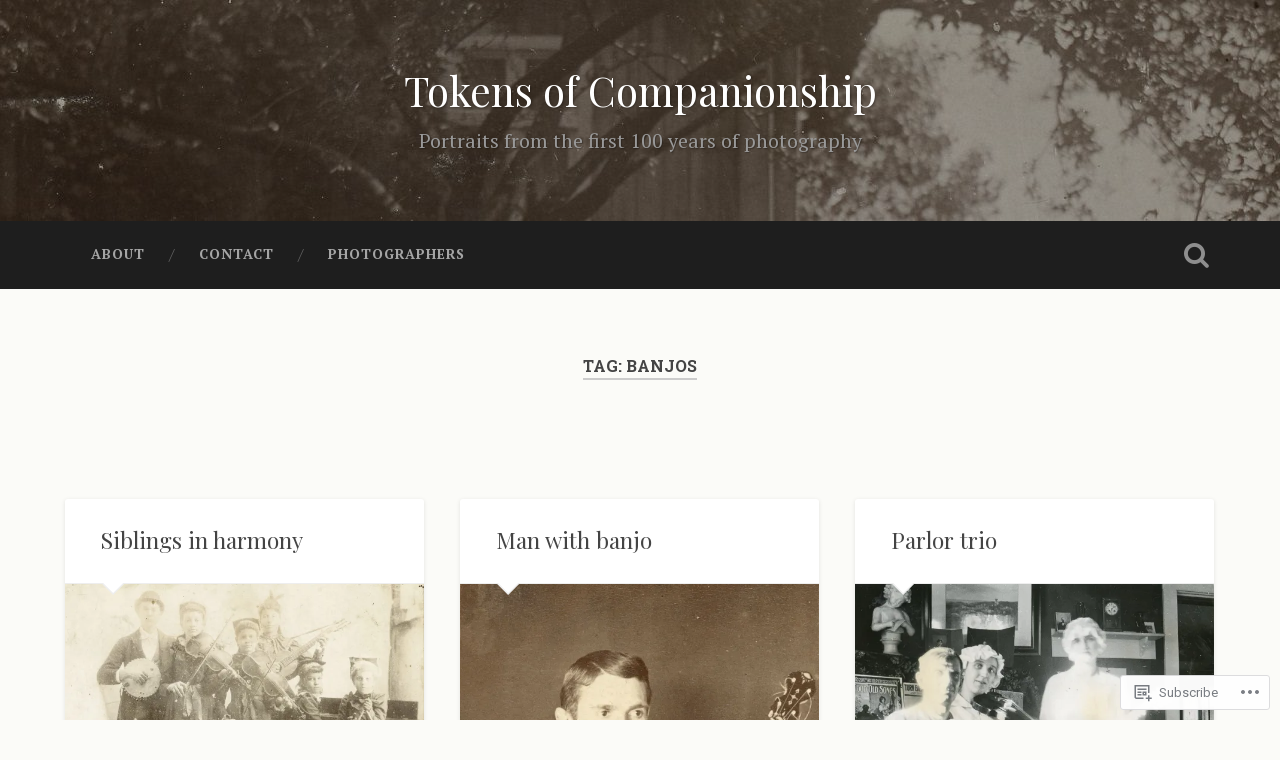

--- FILE ---
content_type: text/html; charset=UTF-8
request_url: https://tokensofcompanionship.blog/tag/banjos/
body_size: 29713
content:
<!DOCTYPE html>
<html lang="en">
<head>
	<meta charset="UTF-8">
	<meta name="viewport" content="width=device-width, initial-scale=1.0" >
	<link rel="profile" href="http://gmpg.org/xfn/11" />
	<title>Banjos &#8211; Tokens of Companionship</title>
<script type="text/javascript">
  WebFontConfig = {"google":{"families":["Playfair+Display:r:latin,latin-ext","PT+Serif:r,i,b,bi:latin,latin-ext"]},"api_url":"https:\/\/fonts-api.wp.com\/css"};
  (function() {
    var wf = document.createElement('script');
    wf.src = '/wp-content/plugins/custom-fonts/js/webfont.js';
    wf.type = 'text/javascript';
    wf.async = 'true';
    var s = document.getElementsByTagName('script')[0];
    s.parentNode.insertBefore(wf, s);
	})();
</script><style id="jetpack-custom-fonts-css">.wf-active body{font-family:"PT Serif",serif}.wf-active .main-navigation{font-family:"PT Serif",serif}.wf-active .post-content cite{font-family:"PT Serif",serif}.wf-active code, .wf-active kbd, .wf-active pre{font-family:"PT Serif",serif}.wf-active .gallery-caption{font-family:"PT Serif",serif}.wf-active .post-content fieldset legend, .wf-active .widget-content fieldset legend{font-family:"PT Serif",serif}.wf-active .post-content label{font-family:"PT Serif",serif}.wf-active .post-content input, .wf-active .post-content textarea, .wf-active .widget-content input, .wf-active .widget-content textarea{font-family:"PT Serif",serif}.wf-active .post-content input[type="button"], .wf-active .post-content input[type="reset"], .wf-active .post-content input[type="submit"], .wf-active .widget-content input[type="button"], .wf-active .widget-content input[type="reset"], .wf-active .widget-content input[type="submit"]{font-family:"PT Serif",serif}.wf-active .posts .format-link .post-content p{font-family:"PT Serif",serif}.wf-active .posts .format-quote .post-content blockquote{font-family:"PT Serif",serif}.wf-active .posts .format-quote .post-content cite{font-family:"PT Serif",serif}.wf-active .posts .format-status .post-content p{font-family:"PT Serif",serif}.wf-active .posts .format-status .post-content a.more-link{font-family:"PT Serif",serif}.wf-active .single .format-status .post-content{font-family:"PT Serif",serif}.wf-active .comments-title-container, .wf-active #content #menu_widget caption, .wf-active #infinite-footer .container{font-family:"PT Serif",serif}.wf-active .comment-author .fn{font-family:"PT Serif",serif}.wf-active .comment-form input[type="email"], .wf-active .comment-form input[type="text"], .wf-active .comment-form input[type="url"], .wf-active .comment-form textarea, .wf-active div#respond textarea{font-family:"PT Serif",serif}.wf-active .form-submit #submit{font-family:"PT Serif",serif}.wf-active .footer .search-field, .wf-active .wrapper .search-field{font-family:"PT Serif",serif}.wf-active #wp-calendar caption{font-family:"PT Serif",serif}.wf-active #content #menu_widget .updated-at{font-family:"PT Serif",serif}.wf-active .credits p{font-family:"PT Serif",serif}@media (max-width: 1440px){.wf-active .main-navigation li > a, .wf-active .main-navigation li > a{font-family:"PT Serif",serif}}.wf-active .site-title{font-family:"Playfair Display",serif;font-style:normal;font-weight:400}.wf-active .header-search-block .search-field{font-family:"Playfair Display",serif;font-weight:400;font-style:normal}.wf-active .post-header .post-title{font-family:"Playfair Display",serif;font-weight:400;font-style:normal}.wf-active .post-header .post-title em{font-weight:400;font-style:normal}.wf-active .post-content h1, .wf-active .post-content h2, .wf-active .post-content h3, .wf-active .post-content h4, .wf-active .post-content h5, .wf-active .post-content h6{font-family:"Playfair Display",serif;font-weight:400;font-style:normal}.wf-active .post-content h1 em, .wf-active .post-content h2 em, .wf-active .post-content h3 em{font-weight:400;font-style:normal}.wf-active .post-content h1{font-style:normal;font-weight:400}.wf-active .post-content h2{font-style:normal;font-weight:400}.wf-active .post-content h3{font-style:normal;font-weight:400}.wf-active .post-content h4{font-weight:400;font-style:normal}.wf-active .post-content h5{font-weight:400;font-style:normal}.wf-active .post-content h6{font-weight:400;font-style:normal}.wf-active .post-content blockquote{font-weight:400;font-weight:400;font-style:normal}.wf-active .posts .post-content h1{font-style:normal;font-weight:400}.wf-active .posts .post-content h2{font-style:normal;font-weight:400}.wf-active .posts .post-content h3{font-style:normal;font-weight:400}.wf-active .posts .post-content h4{font-style:normal;font-weight:400}.wf-active .posts .post-content h5{font-style:normal;font-weight:400}.wf-active .posts .post-content h6{font-style:normal;font-weight:400}.wf-active .posts .format-link .link-header h2 a{font-weight:400;font-style:normal}.wf-active .posts .format-quote .post-content blockquote > *{font-style:normal;font-weight:400}.wf-active .single .post-title{font-style:normal;font-weight:400}.wf-active .single .format-quote .post-content blockquote > *{font-style:normal;font-weight:400}.wf-active .entry-author .author-title{font-family:"Playfair Display",serif;font-weight:400;font-style:normal}.wf-active .comments-title{font-weight:400;font-family:"Playfair Display",serif;font-style:normal}.wf-active .add-comment-title{font-weight:400;font-style:normal}.wf-active .comment-content h1, .wf-active .comment-content h2, .wf-active .comment-content h3, .wf-active .comment-content h4, .wf-active .comment-content h5, .wf-active .comment-content h6{font-family:"Playfair Display",serif;font-weight:400;font-style:normal}.wf-active .pingbacks-title{font-family:"Playfair Display",serif;font-style:normal;font-weight:400}.wf-active .comment-reply-title{font-family:"Playfair Display",serif;font-weight:400;font-style:normal}.wf-active .author-info h4{font-family:"Playfair Display",serif;font-weight:400;font-style:normal}.wf-active .author-info h5{font-family:"Playfair Display",serif;font-style:normal;font-weight:400}.wf-active .page-title h5{font-family:"Playfair Display",serif;font-weight:400;font-style:normal}.wf-active .page-title h3{font-family:"Playfair Display",serif;font-weight:400;font-style:normal}.wf-active .widget-title{font-family:"Playfair Display",serif;font-weight:400;font-style:normal}.wf-active .footer .widget-title{font-style:normal;font-weight:400}</style>
<meta name='robots' content='max-image-preview:large' />

<!-- Async WordPress.com Remote Login -->
<script id="wpcom_remote_login_js">
var wpcom_remote_login_extra_auth = '';
function wpcom_remote_login_remove_dom_node_id( element_id ) {
	var dom_node = document.getElementById( element_id );
	if ( dom_node ) { dom_node.parentNode.removeChild( dom_node ); }
}
function wpcom_remote_login_remove_dom_node_classes( class_name ) {
	var dom_nodes = document.querySelectorAll( '.' + class_name );
	for ( var i = 0; i < dom_nodes.length; i++ ) {
		dom_nodes[ i ].parentNode.removeChild( dom_nodes[ i ] );
	}
}
function wpcom_remote_login_final_cleanup() {
	wpcom_remote_login_remove_dom_node_classes( "wpcom_remote_login_msg" );
	wpcom_remote_login_remove_dom_node_id( "wpcom_remote_login_key" );
	wpcom_remote_login_remove_dom_node_id( "wpcom_remote_login_validate" );
	wpcom_remote_login_remove_dom_node_id( "wpcom_remote_login_js" );
	wpcom_remote_login_remove_dom_node_id( "wpcom_request_access_iframe" );
	wpcom_remote_login_remove_dom_node_id( "wpcom_request_access_styles" );
}

// Watch for messages back from the remote login
window.addEventListener( "message", function( e ) {
	if ( e.origin === "https://r-login.wordpress.com" ) {
		var data = {};
		try {
			data = JSON.parse( e.data );
		} catch( e ) {
			wpcom_remote_login_final_cleanup();
			return;
		}

		if ( data.msg === 'LOGIN' ) {
			// Clean up the login check iframe
			wpcom_remote_login_remove_dom_node_id( "wpcom_remote_login_key" );

			var id_regex = new RegExp( /^[0-9]+$/ );
			var token_regex = new RegExp( /^.*|.*|.*$/ );
			if (
				token_regex.test( data.token )
				&& id_regex.test( data.wpcomid )
			) {
				// We have everything we need to ask for a login
				var script = document.createElement( "script" );
				script.setAttribute( "id", "wpcom_remote_login_validate" );
				script.src = '/remote-login.php?wpcom_remote_login=validate'
					+ '&wpcomid=' + data.wpcomid
					+ '&token=' + encodeURIComponent( data.token )
					+ '&host=' + window.location.protocol
					+ '//' + window.location.hostname
					+ '&postid=5413'
					+ '&is_singular=';
				document.body.appendChild( script );
			}

			return;
		}

		// Safari ITP, not logged in, so redirect
		if ( data.msg === 'LOGIN-REDIRECT' ) {
			window.location = 'https://wordpress.com/log-in?redirect_to=' + window.location.href;
			return;
		}

		// Safari ITP, storage access failed, remove the request
		if ( data.msg === 'LOGIN-REMOVE' ) {
			var css_zap = 'html { -webkit-transition: margin-top 1s; transition: margin-top 1s; } /* 9001 */ html { margin-top: 0 !important; } * html body { margin-top: 0 !important; } @media screen and ( max-width: 782px ) { html { margin-top: 0 !important; } * html body { margin-top: 0 !important; } }';
			var style_zap = document.createElement( 'style' );
			style_zap.type = 'text/css';
			style_zap.appendChild( document.createTextNode( css_zap ) );
			document.body.appendChild( style_zap );

			var e = document.getElementById( 'wpcom_request_access_iframe' );
			e.parentNode.removeChild( e );

			document.cookie = 'wordpress_com_login_access=denied; path=/; max-age=31536000';

			return;
		}

		// Safari ITP
		if ( data.msg === 'REQUEST_ACCESS' ) {
			console.log( 'request access: safari' );

			// Check ITP iframe enable/disable knob
			if ( wpcom_remote_login_extra_auth !== 'safari_itp_iframe' ) {
				return;
			}

			// If we are in a "private window" there is no ITP.
			var private_window = false;
			try {
				var opendb = window.openDatabase( null, null, null, null );
			} catch( e ) {
				private_window = true;
			}

			if ( private_window ) {
				console.log( 'private window' );
				return;
			}

			var iframe = document.createElement( 'iframe' );
			iframe.id = 'wpcom_request_access_iframe';
			iframe.setAttribute( 'scrolling', 'no' );
			iframe.setAttribute( 'sandbox', 'allow-storage-access-by-user-activation allow-scripts allow-same-origin allow-top-navigation-by-user-activation' );
			iframe.src = 'https://r-login.wordpress.com/remote-login.php?wpcom_remote_login=request_access&origin=' + encodeURIComponent( data.origin ) + '&wpcomid=' + encodeURIComponent( data.wpcomid );

			var css = 'html { -webkit-transition: margin-top 1s; transition: margin-top 1s; } /* 9001 */ html { margin-top: 46px !important; } * html body { margin-top: 46px !important; } @media screen and ( max-width: 660px ) { html { margin-top: 71px !important; } * html body { margin-top: 71px !important; } #wpcom_request_access_iframe { display: block; height: 71px !important; } } #wpcom_request_access_iframe { border: 0px; height: 46px; position: fixed; top: 0; left: 0; width: 100%; min-width: 100%; z-index: 99999; background: #23282d; } ';

			var style = document.createElement( 'style' );
			style.type = 'text/css';
			style.id = 'wpcom_request_access_styles';
			style.appendChild( document.createTextNode( css ) );
			document.body.appendChild( style );

			document.body.appendChild( iframe );
		}

		if ( data.msg === 'DONE' ) {
			wpcom_remote_login_final_cleanup();
		}
	}
}, false );

// Inject the remote login iframe after the page has had a chance to load
// more critical resources
window.addEventListener( "DOMContentLoaded", function( e ) {
	var iframe = document.createElement( "iframe" );
	iframe.style.display = "none";
	iframe.setAttribute( "scrolling", "no" );
	iframe.setAttribute( "id", "wpcom_remote_login_key" );
	iframe.src = "https://r-login.wordpress.com/remote-login.php"
		+ "?wpcom_remote_login=key"
		+ "&origin=aHR0cHM6Ly90b2tlbnNvZmNvbXBhbmlvbnNoaXAuYmxvZw%3D%3D"
		+ "&wpcomid=127924461"
		+ "&time=" + Math.floor( Date.now() / 1000 );
	document.body.appendChild( iframe );
}, false );
</script>
<link rel='dns-prefetch' href='//s0.wp.com' />
<link rel='dns-prefetch' href='//fonts-api.wp.com' />
<link rel="alternate" type="application/rss+xml" title="Tokens of Companionship &raquo; Feed" href="https://tokensofcompanionship.blog/feed/" />
<link rel="alternate" type="application/rss+xml" title="Tokens of Companionship &raquo; Comments Feed" href="https://tokensofcompanionship.blog/comments/feed/" />
<link rel="alternate" type="application/rss+xml" title="Tokens of Companionship &raquo; Banjos Tag Feed" href="https://tokensofcompanionship.blog/tag/banjos/feed/" />
	<script type="text/javascript">
		/* <![CDATA[ */
		function addLoadEvent(func) {
			var oldonload = window.onload;
			if (typeof window.onload != 'function') {
				window.onload = func;
			} else {
				window.onload = function () {
					oldonload();
					func();
				}
			}
		}
		/* ]]> */
	</script>
	<link crossorigin='anonymous' rel='stylesheet' id='all-css-0-1' href='/wp-content/mu-plugins/likes/jetpack-likes.css?m=1743883414i&cssminify=yes' type='text/css' media='all' />
<style id='wp-emoji-styles-inline-css'>

	img.wp-smiley, img.emoji {
		display: inline !important;
		border: none !important;
		box-shadow: none !important;
		height: 1em !important;
		width: 1em !important;
		margin: 0 0.07em !important;
		vertical-align: -0.1em !important;
		background: none !important;
		padding: 0 !important;
	}
/*# sourceURL=wp-emoji-styles-inline-css */
</style>
<link crossorigin='anonymous' rel='stylesheet' id='all-css-2-1' href='/wp-content/plugins/gutenberg-core/v22.2.0/build/styles/block-library/style.css?m=1764855221i&cssminify=yes' type='text/css' media='all' />
<style id='wp-block-library-inline-css'>
.has-text-align-justify {
	text-align:justify;
}
.has-text-align-justify{text-align:justify;}

/*# sourceURL=wp-block-library-inline-css */
</style><style id='global-styles-inline-css'>
:root{--wp--preset--aspect-ratio--square: 1;--wp--preset--aspect-ratio--4-3: 4/3;--wp--preset--aspect-ratio--3-4: 3/4;--wp--preset--aspect-ratio--3-2: 3/2;--wp--preset--aspect-ratio--2-3: 2/3;--wp--preset--aspect-ratio--16-9: 16/9;--wp--preset--aspect-ratio--9-16: 9/16;--wp--preset--color--black: #000000;--wp--preset--color--cyan-bluish-gray: #abb8c3;--wp--preset--color--white: #ffffff;--wp--preset--color--pale-pink: #f78da7;--wp--preset--color--vivid-red: #cf2e2e;--wp--preset--color--luminous-vivid-orange: #ff6900;--wp--preset--color--luminous-vivid-amber: #fcb900;--wp--preset--color--light-green-cyan: #7bdcb5;--wp--preset--color--vivid-green-cyan: #00d084;--wp--preset--color--pale-cyan-blue: #8ed1fc;--wp--preset--color--vivid-cyan-blue: #0693e3;--wp--preset--color--vivid-purple: #9b51e0;--wp--preset--gradient--vivid-cyan-blue-to-vivid-purple: linear-gradient(135deg,rgb(6,147,227) 0%,rgb(155,81,224) 100%);--wp--preset--gradient--light-green-cyan-to-vivid-green-cyan: linear-gradient(135deg,rgb(122,220,180) 0%,rgb(0,208,130) 100%);--wp--preset--gradient--luminous-vivid-amber-to-luminous-vivid-orange: linear-gradient(135deg,rgb(252,185,0) 0%,rgb(255,105,0) 100%);--wp--preset--gradient--luminous-vivid-orange-to-vivid-red: linear-gradient(135deg,rgb(255,105,0) 0%,rgb(207,46,46) 100%);--wp--preset--gradient--very-light-gray-to-cyan-bluish-gray: linear-gradient(135deg,rgb(238,238,238) 0%,rgb(169,184,195) 100%);--wp--preset--gradient--cool-to-warm-spectrum: linear-gradient(135deg,rgb(74,234,220) 0%,rgb(151,120,209) 20%,rgb(207,42,186) 40%,rgb(238,44,130) 60%,rgb(251,105,98) 80%,rgb(254,248,76) 100%);--wp--preset--gradient--blush-light-purple: linear-gradient(135deg,rgb(255,206,236) 0%,rgb(152,150,240) 100%);--wp--preset--gradient--blush-bordeaux: linear-gradient(135deg,rgb(254,205,165) 0%,rgb(254,45,45) 50%,rgb(107,0,62) 100%);--wp--preset--gradient--luminous-dusk: linear-gradient(135deg,rgb(255,203,112) 0%,rgb(199,81,192) 50%,rgb(65,88,208) 100%);--wp--preset--gradient--pale-ocean: linear-gradient(135deg,rgb(255,245,203) 0%,rgb(182,227,212) 50%,rgb(51,167,181) 100%);--wp--preset--gradient--electric-grass: linear-gradient(135deg,rgb(202,248,128) 0%,rgb(113,206,126) 100%);--wp--preset--gradient--midnight: linear-gradient(135deg,rgb(2,3,129) 0%,rgb(40,116,252) 100%);--wp--preset--font-size--small: 13px;--wp--preset--font-size--medium: 20px;--wp--preset--font-size--large: 36px;--wp--preset--font-size--x-large: 42px;--wp--preset--font-family--albert-sans: 'Albert Sans', sans-serif;--wp--preset--font-family--alegreya: Alegreya, serif;--wp--preset--font-family--arvo: Arvo, serif;--wp--preset--font-family--bodoni-moda: 'Bodoni Moda', serif;--wp--preset--font-family--bricolage-grotesque: 'Bricolage Grotesque', sans-serif;--wp--preset--font-family--cabin: Cabin, sans-serif;--wp--preset--font-family--chivo: Chivo, sans-serif;--wp--preset--font-family--commissioner: Commissioner, sans-serif;--wp--preset--font-family--cormorant: Cormorant, serif;--wp--preset--font-family--courier-prime: 'Courier Prime', monospace;--wp--preset--font-family--crimson-pro: 'Crimson Pro', serif;--wp--preset--font-family--dm-mono: 'DM Mono', monospace;--wp--preset--font-family--dm-sans: 'DM Sans', sans-serif;--wp--preset--font-family--dm-serif-display: 'DM Serif Display', serif;--wp--preset--font-family--domine: Domine, serif;--wp--preset--font-family--eb-garamond: 'EB Garamond', serif;--wp--preset--font-family--epilogue: Epilogue, sans-serif;--wp--preset--font-family--fahkwang: Fahkwang, sans-serif;--wp--preset--font-family--figtree: Figtree, sans-serif;--wp--preset--font-family--fira-sans: 'Fira Sans', sans-serif;--wp--preset--font-family--fjalla-one: 'Fjalla One', sans-serif;--wp--preset--font-family--fraunces: Fraunces, serif;--wp--preset--font-family--gabarito: Gabarito, system-ui;--wp--preset--font-family--ibm-plex-mono: 'IBM Plex Mono', monospace;--wp--preset--font-family--ibm-plex-sans: 'IBM Plex Sans', sans-serif;--wp--preset--font-family--ibarra-real-nova: 'Ibarra Real Nova', serif;--wp--preset--font-family--instrument-serif: 'Instrument Serif', serif;--wp--preset--font-family--inter: Inter, sans-serif;--wp--preset--font-family--josefin-sans: 'Josefin Sans', sans-serif;--wp--preset--font-family--jost: Jost, sans-serif;--wp--preset--font-family--libre-baskerville: 'Libre Baskerville', serif;--wp--preset--font-family--libre-franklin: 'Libre Franklin', sans-serif;--wp--preset--font-family--literata: Literata, serif;--wp--preset--font-family--lora: Lora, serif;--wp--preset--font-family--merriweather: Merriweather, serif;--wp--preset--font-family--montserrat: Montserrat, sans-serif;--wp--preset--font-family--newsreader: Newsreader, serif;--wp--preset--font-family--noto-sans-mono: 'Noto Sans Mono', sans-serif;--wp--preset--font-family--nunito: Nunito, sans-serif;--wp--preset--font-family--open-sans: 'Open Sans', sans-serif;--wp--preset--font-family--overpass: Overpass, sans-serif;--wp--preset--font-family--pt-serif: 'PT Serif', serif;--wp--preset--font-family--petrona: Petrona, serif;--wp--preset--font-family--piazzolla: Piazzolla, serif;--wp--preset--font-family--playfair-display: 'Playfair Display', serif;--wp--preset--font-family--plus-jakarta-sans: 'Plus Jakarta Sans', sans-serif;--wp--preset--font-family--poppins: Poppins, sans-serif;--wp--preset--font-family--raleway: Raleway, sans-serif;--wp--preset--font-family--roboto: Roboto, sans-serif;--wp--preset--font-family--roboto-slab: 'Roboto Slab', serif;--wp--preset--font-family--rubik: Rubik, sans-serif;--wp--preset--font-family--rufina: Rufina, serif;--wp--preset--font-family--sora: Sora, sans-serif;--wp--preset--font-family--source-sans-3: 'Source Sans 3', sans-serif;--wp--preset--font-family--source-serif-4: 'Source Serif 4', serif;--wp--preset--font-family--space-mono: 'Space Mono', monospace;--wp--preset--font-family--syne: Syne, sans-serif;--wp--preset--font-family--texturina: Texturina, serif;--wp--preset--font-family--urbanist: Urbanist, sans-serif;--wp--preset--font-family--work-sans: 'Work Sans', sans-serif;--wp--preset--spacing--20: 0.44rem;--wp--preset--spacing--30: 0.67rem;--wp--preset--spacing--40: 1rem;--wp--preset--spacing--50: 1.5rem;--wp--preset--spacing--60: 2.25rem;--wp--preset--spacing--70: 3.38rem;--wp--preset--spacing--80: 5.06rem;--wp--preset--shadow--natural: 6px 6px 9px rgba(0, 0, 0, 0.2);--wp--preset--shadow--deep: 12px 12px 50px rgba(0, 0, 0, 0.4);--wp--preset--shadow--sharp: 6px 6px 0px rgba(0, 0, 0, 0.2);--wp--preset--shadow--outlined: 6px 6px 0px -3px rgb(255, 255, 255), 6px 6px rgb(0, 0, 0);--wp--preset--shadow--crisp: 6px 6px 0px rgb(0, 0, 0);}:where(.is-layout-flex){gap: 0.5em;}:where(.is-layout-grid){gap: 0.5em;}body .is-layout-flex{display: flex;}.is-layout-flex{flex-wrap: wrap;align-items: center;}.is-layout-flex > :is(*, div){margin: 0;}body .is-layout-grid{display: grid;}.is-layout-grid > :is(*, div){margin: 0;}:where(.wp-block-columns.is-layout-flex){gap: 2em;}:where(.wp-block-columns.is-layout-grid){gap: 2em;}:where(.wp-block-post-template.is-layout-flex){gap: 1.25em;}:where(.wp-block-post-template.is-layout-grid){gap: 1.25em;}.has-black-color{color: var(--wp--preset--color--black) !important;}.has-cyan-bluish-gray-color{color: var(--wp--preset--color--cyan-bluish-gray) !important;}.has-white-color{color: var(--wp--preset--color--white) !important;}.has-pale-pink-color{color: var(--wp--preset--color--pale-pink) !important;}.has-vivid-red-color{color: var(--wp--preset--color--vivid-red) !important;}.has-luminous-vivid-orange-color{color: var(--wp--preset--color--luminous-vivid-orange) !important;}.has-luminous-vivid-amber-color{color: var(--wp--preset--color--luminous-vivid-amber) !important;}.has-light-green-cyan-color{color: var(--wp--preset--color--light-green-cyan) !important;}.has-vivid-green-cyan-color{color: var(--wp--preset--color--vivid-green-cyan) !important;}.has-pale-cyan-blue-color{color: var(--wp--preset--color--pale-cyan-blue) !important;}.has-vivid-cyan-blue-color{color: var(--wp--preset--color--vivid-cyan-blue) !important;}.has-vivid-purple-color{color: var(--wp--preset--color--vivid-purple) !important;}.has-black-background-color{background-color: var(--wp--preset--color--black) !important;}.has-cyan-bluish-gray-background-color{background-color: var(--wp--preset--color--cyan-bluish-gray) !important;}.has-white-background-color{background-color: var(--wp--preset--color--white) !important;}.has-pale-pink-background-color{background-color: var(--wp--preset--color--pale-pink) !important;}.has-vivid-red-background-color{background-color: var(--wp--preset--color--vivid-red) !important;}.has-luminous-vivid-orange-background-color{background-color: var(--wp--preset--color--luminous-vivid-orange) !important;}.has-luminous-vivid-amber-background-color{background-color: var(--wp--preset--color--luminous-vivid-amber) !important;}.has-light-green-cyan-background-color{background-color: var(--wp--preset--color--light-green-cyan) !important;}.has-vivid-green-cyan-background-color{background-color: var(--wp--preset--color--vivid-green-cyan) !important;}.has-pale-cyan-blue-background-color{background-color: var(--wp--preset--color--pale-cyan-blue) !important;}.has-vivid-cyan-blue-background-color{background-color: var(--wp--preset--color--vivid-cyan-blue) !important;}.has-vivid-purple-background-color{background-color: var(--wp--preset--color--vivid-purple) !important;}.has-black-border-color{border-color: var(--wp--preset--color--black) !important;}.has-cyan-bluish-gray-border-color{border-color: var(--wp--preset--color--cyan-bluish-gray) !important;}.has-white-border-color{border-color: var(--wp--preset--color--white) !important;}.has-pale-pink-border-color{border-color: var(--wp--preset--color--pale-pink) !important;}.has-vivid-red-border-color{border-color: var(--wp--preset--color--vivid-red) !important;}.has-luminous-vivid-orange-border-color{border-color: var(--wp--preset--color--luminous-vivid-orange) !important;}.has-luminous-vivid-amber-border-color{border-color: var(--wp--preset--color--luminous-vivid-amber) !important;}.has-light-green-cyan-border-color{border-color: var(--wp--preset--color--light-green-cyan) !important;}.has-vivid-green-cyan-border-color{border-color: var(--wp--preset--color--vivid-green-cyan) !important;}.has-pale-cyan-blue-border-color{border-color: var(--wp--preset--color--pale-cyan-blue) !important;}.has-vivid-cyan-blue-border-color{border-color: var(--wp--preset--color--vivid-cyan-blue) !important;}.has-vivid-purple-border-color{border-color: var(--wp--preset--color--vivid-purple) !important;}.has-vivid-cyan-blue-to-vivid-purple-gradient-background{background: var(--wp--preset--gradient--vivid-cyan-blue-to-vivid-purple) !important;}.has-light-green-cyan-to-vivid-green-cyan-gradient-background{background: var(--wp--preset--gradient--light-green-cyan-to-vivid-green-cyan) !important;}.has-luminous-vivid-amber-to-luminous-vivid-orange-gradient-background{background: var(--wp--preset--gradient--luminous-vivid-amber-to-luminous-vivid-orange) !important;}.has-luminous-vivid-orange-to-vivid-red-gradient-background{background: var(--wp--preset--gradient--luminous-vivid-orange-to-vivid-red) !important;}.has-very-light-gray-to-cyan-bluish-gray-gradient-background{background: var(--wp--preset--gradient--very-light-gray-to-cyan-bluish-gray) !important;}.has-cool-to-warm-spectrum-gradient-background{background: var(--wp--preset--gradient--cool-to-warm-spectrum) !important;}.has-blush-light-purple-gradient-background{background: var(--wp--preset--gradient--blush-light-purple) !important;}.has-blush-bordeaux-gradient-background{background: var(--wp--preset--gradient--blush-bordeaux) !important;}.has-luminous-dusk-gradient-background{background: var(--wp--preset--gradient--luminous-dusk) !important;}.has-pale-ocean-gradient-background{background: var(--wp--preset--gradient--pale-ocean) !important;}.has-electric-grass-gradient-background{background: var(--wp--preset--gradient--electric-grass) !important;}.has-midnight-gradient-background{background: var(--wp--preset--gradient--midnight) !important;}.has-small-font-size{font-size: var(--wp--preset--font-size--small) !important;}.has-medium-font-size{font-size: var(--wp--preset--font-size--medium) !important;}.has-large-font-size{font-size: var(--wp--preset--font-size--large) !important;}.has-x-large-font-size{font-size: var(--wp--preset--font-size--x-large) !important;}.has-albert-sans-font-family{font-family: var(--wp--preset--font-family--albert-sans) !important;}.has-alegreya-font-family{font-family: var(--wp--preset--font-family--alegreya) !important;}.has-arvo-font-family{font-family: var(--wp--preset--font-family--arvo) !important;}.has-bodoni-moda-font-family{font-family: var(--wp--preset--font-family--bodoni-moda) !important;}.has-bricolage-grotesque-font-family{font-family: var(--wp--preset--font-family--bricolage-grotesque) !important;}.has-cabin-font-family{font-family: var(--wp--preset--font-family--cabin) !important;}.has-chivo-font-family{font-family: var(--wp--preset--font-family--chivo) !important;}.has-commissioner-font-family{font-family: var(--wp--preset--font-family--commissioner) !important;}.has-cormorant-font-family{font-family: var(--wp--preset--font-family--cormorant) !important;}.has-courier-prime-font-family{font-family: var(--wp--preset--font-family--courier-prime) !important;}.has-crimson-pro-font-family{font-family: var(--wp--preset--font-family--crimson-pro) !important;}.has-dm-mono-font-family{font-family: var(--wp--preset--font-family--dm-mono) !important;}.has-dm-sans-font-family{font-family: var(--wp--preset--font-family--dm-sans) !important;}.has-dm-serif-display-font-family{font-family: var(--wp--preset--font-family--dm-serif-display) !important;}.has-domine-font-family{font-family: var(--wp--preset--font-family--domine) !important;}.has-eb-garamond-font-family{font-family: var(--wp--preset--font-family--eb-garamond) !important;}.has-epilogue-font-family{font-family: var(--wp--preset--font-family--epilogue) !important;}.has-fahkwang-font-family{font-family: var(--wp--preset--font-family--fahkwang) !important;}.has-figtree-font-family{font-family: var(--wp--preset--font-family--figtree) !important;}.has-fira-sans-font-family{font-family: var(--wp--preset--font-family--fira-sans) !important;}.has-fjalla-one-font-family{font-family: var(--wp--preset--font-family--fjalla-one) !important;}.has-fraunces-font-family{font-family: var(--wp--preset--font-family--fraunces) !important;}.has-gabarito-font-family{font-family: var(--wp--preset--font-family--gabarito) !important;}.has-ibm-plex-mono-font-family{font-family: var(--wp--preset--font-family--ibm-plex-mono) !important;}.has-ibm-plex-sans-font-family{font-family: var(--wp--preset--font-family--ibm-plex-sans) !important;}.has-ibarra-real-nova-font-family{font-family: var(--wp--preset--font-family--ibarra-real-nova) !important;}.has-instrument-serif-font-family{font-family: var(--wp--preset--font-family--instrument-serif) !important;}.has-inter-font-family{font-family: var(--wp--preset--font-family--inter) !important;}.has-josefin-sans-font-family{font-family: var(--wp--preset--font-family--josefin-sans) !important;}.has-jost-font-family{font-family: var(--wp--preset--font-family--jost) !important;}.has-libre-baskerville-font-family{font-family: var(--wp--preset--font-family--libre-baskerville) !important;}.has-libre-franklin-font-family{font-family: var(--wp--preset--font-family--libre-franklin) !important;}.has-literata-font-family{font-family: var(--wp--preset--font-family--literata) !important;}.has-lora-font-family{font-family: var(--wp--preset--font-family--lora) !important;}.has-merriweather-font-family{font-family: var(--wp--preset--font-family--merriweather) !important;}.has-montserrat-font-family{font-family: var(--wp--preset--font-family--montserrat) !important;}.has-newsreader-font-family{font-family: var(--wp--preset--font-family--newsreader) !important;}.has-noto-sans-mono-font-family{font-family: var(--wp--preset--font-family--noto-sans-mono) !important;}.has-nunito-font-family{font-family: var(--wp--preset--font-family--nunito) !important;}.has-open-sans-font-family{font-family: var(--wp--preset--font-family--open-sans) !important;}.has-overpass-font-family{font-family: var(--wp--preset--font-family--overpass) !important;}.has-pt-serif-font-family{font-family: var(--wp--preset--font-family--pt-serif) !important;}.has-petrona-font-family{font-family: var(--wp--preset--font-family--petrona) !important;}.has-piazzolla-font-family{font-family: var(--wp--preset--font-family--piazzolla) !important;}.has-playfair-display-font-family{font-family: var(--wp--preset--font-family--playfair-display) !important;}.has-plus-jakarta-sans-font-family{font-family: var(--wp--preset--font-family--plus-jakarta-sans) !important;}.has-poppins-font-family{font-family: var(--wp--preset--font-family--poppins) !important;}.has-raleway-font-family{font-family: var(--wp--preset--font-family--raleway) !important;}.has-roboto-font-family{font-family: var(--wp--preset--font-family--roboto) !important;}.has-roboto-slab-font-family{font-family: var(--wp--preset--font-family--roboto-slab) !important;}.has-rubik-font-family{font-family: var(--wp--preset--font-family--rubik) !important;}.has-rufina-font-family{font-family: var(--wp--preset--font-family--rufina) !important;}.has-sora-font-family{font-family: var(--wp--preset--font-family--sora) !important;}.has-source-sans-3-font-family{font-family: var(--wp--preset--font-family--source-sans-3) !important;}.has-source-serif-4-font-family{font-family: var(--wp--preset--font-family--source-serif-4) !important;}.has-space-mono-font-family{font-family: var(--wp--preset--font-family--space-mono) !important;}.has-syne-font-family{font-family: var(--wp--preset--font-family--syne) !important;}.has-texturina-font-family{font-family: var(--wp--preset--font-family--texturina) !important;}.has-urbanist-font-family{font-family: var(--wp--preset--font-family--urbanist) !important;}.has-work-sans-font-family{font-family: var(--wp--preset--font-family--work-sans) !important;}
/*# sourceURL=global-styles-inline-css */
</style>

<style id='classic-theme-styles-inline-css'>
/*! This file is auto-generated */
.wp-block-button__link{color:#fff;background-color:#32373c;border-radius:9999px;box-shadow:none;text-decoration:none;padding:calc(.667em + 2px) calc(1.333em + 2px);font-size:1.125em}.wp-block-file__button{background:#32373c;color:#fff;text-decoration:none}
/*# sourceURL=/wp-includes/css/classic-themes.min.css */
</style>
<link crossorigin='anonymous' rel='stylesheet' id='all-css-4-1' href='/_static/??-eJx9j+EKwjAMhF/INKsMtz/is6xdmHXtVpp007e3Ik5B2J8QjvvuOFwj2HkSmgSjz4ObGO1s/GxHxqPSrdLALkRPkGhRNfaOZXMAy8OTsswH/AkKGb5ZiYoeYicvR6DedeQpFNsetrp+ICk4f34Quu8jsdSAMTERM5QbXA4g19LFf9xbxpgNmo5HSovzZeIRt0GXcNbNqW4qXdXt7QlBDmyl&cssminify=yes' type='text/css' media='all' />
<link rel='stylesheet' id='baskerville-2-fonts-css' href='https://fonts-api.wp.com/css?family=Roboto+Slab%3A400%2C700%7CRoboto%3A400%2C400italic%2C700%2C700italic%2C300%7CPacifico%3A400&#038;subset=latin%2Clatin-ext' media='all' />
<link crossorigin='anonymous' rel='stylesheet' id='all-css-6-1' href='/_static/??-eJyNjMEKQiEQRX+oaSyKXovoW1TmmaWOOJr091m0KIJodw7cc7FnsJwqpYr1RJEEczNotFyoXH0IBGucx0B3Eo70ZHjJ0oos8J8HnyxKvQ3u2XL8CmODHJrzSbCQCewGOhyrN/0VOWIIbHX1nD4E5qB9eaTHeFhtpp1Se7WdzneQ/1v4&cssminify=yes' type='text/css' media='all' />
<link crossorigin='anonymous' rel='stylesheet' id='print-css-7-1' href='/wp-content/mu-plugins/global-print/global-print.css?m=1465851035i&cssminify=yes' type='text/css' media='print' />
<style id='jetpack-global-styles-frontend-style-inline-css'>
:root { --font-headings: unset; --font-base: unset; --font-headings-default: -apple-system,BlinkMacSystemFont,"Segoe UI",Roboto,Oxygen-Sans,Ubuntu,Cantarell,"Helvetica Neue",sans-serif; --font-base-default: -apple-system,BlinkMacSystemFont,"Segoe UI",Roboto,Oxygen-Sans,Ubuntu,Cantarell,"Helvetica Neue",sans-serif;}
/*# sourceURL=jetpack-global-styles-frontend-style-inline-css */
</style>
<link crossorigin='anonymous' rel='stylesheet' id='all-css-10-1' href='/_static/??-eJyNjcsKAjEMRX/IGtQZBxfip0hMS9sxTYppGfx7H7gRN+7ugcs5sFRHKi1Ig9Jd5R6zGMyhVaTrh8G6QFHfORhYwlvw6P39PbPENZmt4G/ROQuBKWVkxxrVvuBH1lIoz2waILJekF+HUzlupnG3nQ77YZwfuRJIaQ==&cssminify=yes' type='text/css' media='all' />
<script type="text/javascript" id="wpcom-actionbar-placeholder-js-extra">
/* <![CDATA[ */
var actionbardata = {"siteID":"127924461","postID":"0","siteURL":"https://tokensofcompanionship.blog","xhrURL":"https://tokensofcompanionship.blog/wp-admin/admin-ajax.php","nonce":"254b6b84e8","isLoggedIn":"","statusMessage":"","subsEmailDefault":"instantly","proxyScriptUrl":"https://s0.wp.com/wp-content/js/wpcom-proxy-request.js?m=1513050504i&amp;ver=20211021","i18n":{"followedText":"New posts from this site will now appear in your \u003Ca href=\"https://wordpress.com/reader\"\u003EReader\u003C/a\u003E","foldBar":"Collapse this bar","unfoldBar":"Expand this bar","shortLinkCopied":"Shortlink copied to clipboard."}};
//# sourceURL=wpcom-actionbar-placeholder-js-extra
/* ]]> */
</script>
<script type="text/javascript" id="jetpack-mu-wpcom-settings-js-before">
/* <![CDATA[ */
var JETPACK_MU_WPCOM_SETTINGS = {"assetsUrl":"https://s0.wp.com/wp-content/mu-plugins/jetpack-mu-wpcom-plugin/sun/jetpack_vendor/automattic/jetpack-mu-wpcom/src/build/"};
//# sourceURL=jetpack-mu-wpcom-settings-js-before
/* ]]> */
</script>
<script crossorigin='anonymous' type='text/javascript'  src='/_static/??-eJzTLy/QTc7PK0nNK9HPKtYvyinRLSjKr6jUyyrW0QfKZeYl55SmpBaDJLMKS1OLKqGUXm5mHkFFurmZ6UWJJalQxfa5tobmRgamxgZmFpZZACbyLJI='></script>
<script type="text/javascript" id="rlt-proxy-js-after">
/* <![CDATA[ */
	rltInitialize( {"token":null,"iframeOrigins":["https:\/\/widgets.wp.com"]} );
//# sourceURL=rlt-proxy-js-after
/* ]]> */
</script>
<link rel="EditURI" type="application/rsd+xml" title="RSD" href="https://tokensofcompanionship.wordpress.com/xmlrpc.php?rsd" />
<meta name="generator" content="WordPress.com" />

<!-- Jetpack Open Graph Tags -->
<meta property="og:type" content="website" />
<meta property="og:title" content="Banjos &#8211; Tokens of Companionship" />
<meta property="og:url" content="https://tokensofcompanionship.blog/tag/banjos/" />
<meta property="og:site_name" content="Tokens of Companionship" />
<meta property="og:image" content="https://tokensofcompanionship.blog/wp-content/uploads/2017/05/img892-400-square-527-br35.jpg?w=200" />
<meta property="og:image:width" content="200" />
<meta property="og:image:height" content="200" />
<meta property="og:image:alt" content="" />
<meta property="og:locale" content="en_US" />

<!-- End Jetpack Open Graph Tags -->
<link rel="search" type="application/opensearchdescription+xml" href="https://tokensofcompanionship.blog/osd.xml" title="Tokens of Companionship" />
<link rel="search" type="application/opensearchdescription+xml" href="https://s1.wp.com/opensearch.xml" title="WordPress.com" />
<meta name="theme-color" content="#fbfbf8" />
<style type="text/css">.recentcomments a{display:inline !important;padding:0 !important;margin:0 !important;}</style>		<style type="text/css">
			.recentcomments a {
				display: inline !important;
				padding: 0 !important;
				margin: 0 !important;
			}

			table.recentcommentsavatartop img.avatar, table.recentcommentsavatarend img.avatar {
				border: 0px;
				margin: 0;
			}

			table.recentcommentsavatartop a, table.recentcommentsavatarend a {
				border: 0px !important;
				background-color: transparent !important;
			}

			td.recentcommentsavatarend, td.recentcommentsavatartop {
				padding: 0px 0px 1px 0px;
				margin: 0px;
			}

			td.recentcommentstextend {
				border: none !important;
				padding: 0px 0px 2px 10px;
			}

			.rtl td.recentcommentstextend {
				padding: 0px 10px 2px 0px;
			}

			td.recentcommentstexttop {
				border: none;
				padding: 0px 0px 0px 10px;
			}

			.rtl td.recentcommentstexttop {
				padding: 0px 10px 0px 0px;
			}
		</style>
		<meta name="description" content="Posts about Banjos written by Tokens of Companionship" />
<style type="text/css" id="custom-background-css">
body.custom-background { background-color: #fbfbf8; }
</style>
	<style type="text/css" id="custom-colors-css">
	.header-search-block .search-field::-webkit-input-placeholder {
		color: rgba(255,255,255,0.7);
	}

	.header-search-block .search-field:-moz-placeholder {
		color: rgba(255,255,255,0.7);
	}

	.header-search-block .search-field::-moz-placeholder {
		color: rgba(255,255,255,0.7);
	}

	.header-search-block .search-field:-ms-input-placeholder {
		color: rgba(255,255,255,0.7);
	}

	.main-navigation li > a,
	.main-navigation ul ul a,
	.main-navigation ul ul ul a,
	.main-navigation ul ul ul ul a,
	.main-navigation ul ul ul ul ul a {
		color: rgba(255,255,255,0.6);
	}

	.main-navigation li:before {
		color: rgba(255,255,255,0.3);
	}

	.main-navigation .has-children > a:after,
	.main-navigation .menu-item-has-children > a:after,
	.main-navigation .page_item_has_children > a:after {
		border-top-color: rgba(255,255,255,0.6);
	}

	.single .post-meta-container:before,
	.author-links a {
		background-color: rgba(255,255,255,0.2);
	}

	.posts .format-status .post-content p {
		text-shadow: rgba(0,0,0,0.3);
	}

	.nav-next a:hover,
	.nav-previous a:hover,
	.nav-next a:focus,
	.nav-previous a:focus,
	.post-edit-link:hover,
	.post-edit-link:focus,
	.single .post-meta p a:hover,
	.single .post-meta p a:focus {
		opacity: 0.6;
	}

	.footer .tagcloud a,
	.footer .widget_tag_cloud a,
	.footer .wp_widget_tag_cloud a {
		background-color: rgba(255,255,255,0.1);
	}

	.footer #wp-calendar thead th {
		border-color: rgba(255,255,255,0.2);
	}

	.rtl #infinite-handle span {
		border: 0;
	}

	#infinite-handle span button {
		background-color: transparent;
	}

	@media (max-width: 700px) {
		.single .post-meta {
			background-color: rgba(255,255,255,0.2);
		}
	}

.posts-navigation a,
		.post .mejs-container.mejs-audio .mejs-controls .mejs-playpause-button button:before,
		.page .mejs-container.mejs-audio .mejs-controls .mejs-playpause-button button:before,
		.post .mejs-container.mejs-audio .mejs-controls .mejs-volume-button button:before,
		.page .mejs-container.mejs-audio .mejs-controls .mejs-volume-button button:before,
		.post .mejs-container.mejs-audio .mejs-controls .mejs-mute button:before,
		.page .mejs-container.mejs-audio .mejs-controls .mejs-mute button:before,
		.post .mejs-container.mejs-audio .mejs-controls .mejs-unmute button:before,
		.page .mejs-container.mejs-audio .mejs-controls .mejs-unmute button:before,
		.nav-next a:hover,
		.nav-previous a:hover,
		.nav-next a:focus,
		.nav-previous a:focus,
		.post-edit-link:hover,
		.post-edit-link:focus,
		.single .post-meta p a:hover,
		.single .post-meta p a:focus,
		.author-title,
		.author-bio,
		.author-info .author-links a { color: #FFFFFF;}
.single .post-meta p,
		.single .post-meta p a,
		.single .post-meta time,
		.single .post-meta > a,
		.post-navigation a,
		.entry-author .author-bio,
		.author-link:before,
		.entry-author .author-title,
		.post .sticky-post i.fa,
		.page-title { color: #FFFFFF;}
.footer .widget-content,
		.footer #wp-calendar,
		.footer #wp-calendar thead,
		.footer #wp-calendar tfoot a { color: #ffffff;}
.footer .widget-content,
		.footer #wp-calendar,
		.footer #wp-calendar thead,
		.footer #wp-calendar tfoot a { color: rgba( 255, 255, 255, 0.6 );}
.author-link:hover:before,
		.author-link:focus:before,
		.author-info .author-links a:hover,
		.author-info .author-links a:focus,
		.comment.bypostauthor:after,
		.tagcloud a:hover,
		.tagcloud a:focus,
		.widget_tag_cloud a:hover,
		.widget_tag_cloud a:focus,
		.wp_widget_tag_cloud a:hover,
		.wp_widget_tag_cloud a:focus,
		.footer .tagcloud a:hover,
		.footer .tagcloud a:focus,
		.footer .widget_tag_cloud a:hover,
		.footer .widget_tag_cloud a:focus,
		.footer .wp_widget_tag_cloud a:hover,
		.footer .wp_widget_tag_cloud a:focus,
		.comment-edit-link:hover:before,
		.comment-edit-link:focus:before,
		.comment-reply-link:hover:before,
		.comment-reply-link:focus:before { color: #161616;}
.footer .tagcloud a,
		.footer .widget_tag_cloud a,
		.footer .wp_widget_tag_cloud a { color: #FFFFFF;}
.double-bounce1,
		.double-bounce2 { background-color: #6B6B6B;}
body,
		.infinite-container { background-color: #fbfbf8;}
.posts .post-meta { background-color: #fbfbf8;}
.posts .post-meta { background-color: rgba( 251, 251, 248, 0.1 );}
.comment-inner { background-color: #fbfbf8;}
.comment-inner { background-color: rgba( 251, 251, 248, 0.2 );}
.comment-edit-link,
	 		.comment-reply-link,
		.comment-form input[type="text"]:focus,
		.comment-form input[type="email"]:focus,
		.comment-form input[type="url"]:focus,
		.comment-form textarea:focus,
		div#respond textarea:focus,
		.form-submit #submit,
		.posts-navigation a,
		#infinite-handle span,
		.wrapper .search-field:focus,
		.author-info .author-links a { background-color: #444444;}
.posts-navigation a:hover,
		.posts-navigation a:focus,
		#infinite-handle span:hover,
		#infinite-handle span:focus { background-color: #2B2B2B;}
.bg-dark,
		.bg-graphite { background-color: #1E1E1E;}
.main-navigation ul ul li { background-color: #2B2B2B;}
.main-navigation ul li > ul:before { border-bottom-color: #2B2B2B;}
.main-navigation ul ul ul li { background-color: #383838;}
.main-navigation ul ul ul ul li,
		.main-navigation ul ul ul ul ul li { background-color: #444444;}
.footer .widget_search .search-field { background-color: #111111;}
.footer .search-field:focus { background-color: #444444;}
.footer .widget { border-top-color: #111111;}
.tagcloud a,
	.widget_tag_cloud a,
	.wp_widget_tag_cloud a { background-color: #444444;}
.single .post-meta-container { background-color: #444444;}
.posts .format-aside .post-content,
		.posts .format-link .post-content,
		.posts .format-quote .post-content,
		.posts .format-status .post-content,
		.post .mejs-container.mejs-audio,
		.page .mejs-container.mejs-audio { background-color: #444444;}
.post-content input[type="submit"],
		.post-content input[type="reset"],
		.post-content input[type="button"],
		.widget-content input[type="submit"],
		.widget-content input[type="reset"],
		.widget-content input[type="button"],
		.post-content pre { background-color: #444444;}
.post-header .post-title,
		.post-header .post-title a,
		.single .format-quote .post-content blockquote > *,
		.comments-title,
		.comment-author .fn,
		.comment-author .fn a,
		.pingbacks-title,
		.comment-reply-title { color: #444444;}
.page-title { color: #444444;}
.post .mejs-audio .mejs-controls .mejs-time-rail .mejs-time-total,
		.page .mejs-audio .mejs-controls .mejs-time-rail .mejs-time-total,
		.post .sticky-post { background-color: #2B2B2B;}
.post .sticky-post:after { border-left-color: #2B2B2B;}
.post .sticky-post:after { border-right-color: #2B2B2B;}
.post .mejs-audio .mejs-controls .mejs-horizontal-volume-slider .mejs-horizontal-volume-total,
		.page .mejs-audio .mejs-controls .mejs-horizontal-volume-slider .mejs-horizontal-volume-total,
		.post .mejs-audio .mejs-controls .mejs-time-rail .mejs-time-loaded,
		.page .mejs-audio .mejs-controls .mejs-time-rail .mejs-time-loaded { background-color: #111111;}
.post-content fieldset legend,
		.widget-content fieldset legend,
		.comment.bypostauthor:after,
		.comment-edit-link:hover,
		.comment-edit-link:focus,
		.comment-reply-link:hover,
		.comment-reply-link:focus,
		.pingbacklist .pingback a:hover,
		.pingbacklist .pingback a:focus,
		.form-submit #submit:hover,
		.form-submit #submit:focus,
		.author-link:hover:before,
		.author-link:focus:before,
		.author-info .author-links a:hover,
		.author-info .author-links a:focus,
		.tagcloud a:hover,
		.tagcloud a:focus,
		.widget_tag_cloud a:hover,
		.widget_tag_cloud a:focus,
		.wp_widget_tag_cloud a:hover,
		.wp_widget_tag_cloud a:focus,
		.footer .tagcloud a:hover,
		.footer .tagcloud a:focus,
		.footer .widget_tag_cloud a:hover,
		.footer .widget_tag_cloud a:focus,
		.footer .wp_widget_tag_cloud a:hover,
		.footer .wp_widget_tag_cloud a:focus,
		.post-content input[type="submit"]:hover,
		.post-content input[type="submit"]:focus,
		.post-content input[type="reset"]:hover,
		.post-content input[type="reset"]:focus,
		.post-content input[type="button"]:hover,
		.post-content input[type="button"]:focus,
		.widget-content input[type="submit"]:hover,
		.widget-content input[type="submit"]:focus,
		.widget-content input[type="reset"]:hover,
		.widget-content input[type="reset"]:focus,
		.widget-content input[type="button"]:hover,
		.widget-content input[type="button"]:focus { background-color: #cb6b6b;}
.post .mejs-audio .mejs-controls .mejs-horizontal-volume-slider .mejs-horizontal-volume-current,
		.page .mejs-audio .mejs-controls .mejs-horizontal-volume-slider .mejs-horizontal-volume-current,
		.post .mejs-audio .mejs-controls .mejs-time-rail .mejs-time-current,
		.page .mejs-audio .mejs-controls .mejs-time-rail .mejs-time-current { background-color: #CB6B6B;}
.entry-author:after { border-left-color: #CB6B6B;}
.entry-author:after { border-right-color: #CB6B6B;}
.entry-author:before { background-color: #CB6B6B;}
body a,
		body a:hover,
		body a:focus,
		.post-header .post-title a:hover,
		.post-header .post-title a:focus,
		.posts .post-meta a:hover,
		.posts .post-meta a:focus,
		.comment-author .fn a:hover,
		.comment-author .fn a:focus,
		.author-info h4 a:hover,
		.author-info h4 a:focus,
		#content #menu_widget a,
		#wp-calendar a,
		.widget-content ul li:before,
		.error404 .widget_recent_entries li:before,
		.widget_flickr #flickr_badge_uber_wrapper a:hover,
		.widget_flickr #flickr_badge_uber_wrapper a:link,
		.widget_flickr #flickr_badge_uber_wrapper a:active,
		.widget_flickr #flickr_badge_uber_wrapper a:visited,
		#infinite-footer .blog-info a:hover { color: #BC4747;}
.posts .format-link .link-header h2 a, .author-link, .author-link:hover { color: #DEAFAF;}
.site-title a:hover,
            .site-title a:focus,
            .jetpack-social-navigation a:hover,
            .jetpack-social-navigation a:focus { color: #E0B7B7;}
.posts .post-meta a { color: #CB6B6B;}
body .footer a,
		.footer #wp-calendar a { color: #CB6B6B;}
</style>
<link rel="icon" href="https://tokensofcompanionship.blog/wp-content/uploads/2017/05/img892-400-square-527-br35.jpg?w=32" sizes="32x32" />
<link rel="icon" href="https://tokensofcompanionship.blog/wp-content/uploads/2017/05/img892-400-square-527-br35.jpg?w=192" sizes="192x192" />
<link rel="apple-touch-icon" href="https://tokensofcompanionship.blog/wp-content/uploads/2017/05/img892-400-square-527-br35.jpg?w=180" />
<meta name="msapplication-TileImage" content="https://tokensofcompanionship.blog/wp-content/uploads/2017/05/img892-400-square-527-br35.jpg?w=270" />
<link crossorigin='anonymous' rel='stylesheet' id='all-css-0-3' href='/_static/??-eJydj9sKwkAMRH/INtQL6oP4KdKmoaTd3YQmy+LfW/ECvqlvc4bhwEDRCiU5JYeYKw154GQwkmuL05PBcoILJ4QuCE4GVlhprtFsBV8LovQ5kAG2s2Sj8N68ij99hfuB3MBFKxVbkvk10I+2x73MoV+wM5xZnWXZflAdOd3F53hq9rvN8dBsm/V4Az0yeyk=&cssminify=yes' type='text/css' media='all' />
</head>

<body class="archive tag tag-banjos tag-55532 custom-background wp-theme-pubbaskerville-2 customizer-styles-applied hfeed no-featured-image jetpack-reblog-enabled custom-colors">

	<a class="screen-reader-text skip-link" href="#content">Skip to content</a>

	<header class="header section small-padding bg-dark bg-image" style="background-image: url(https://tokensofcompanionship.blog/wp-content/uploads/2017/06/cropped-img722-600-crop-2-1441-x-221-pixels.jpg);" role="banner">

		<a href="https://tokensofcompanionship.blog/" rel="home">
			<div class="cover"></div>
		</a>

		<a href="#search-container" class="screen-reader-text search-toggle">Search</a>
		<div class="header-search-block bg-graphite hidden" id="search-container">
			<form role="search" method="get" class="search-form" action="https://tokensofcompanionship.blog/">
				<label>
					<span class="screen-reader-text">Search for:</span>
					<input type="search" class="search-field" placeholder="Search &hellip;" value="" name="s" />
				</label>
				<input type="submit" class="search-submit" value="Search" />
			</form>		</div> <!-- /header-search-block -->

		<div class="header-inner section-inner">

			
							<p class="site-title"><a href="https://tokensofcompanionship.blog/" rel="home">Tokens of Companionship</a></p>
							<p class="site-description">Portraits from the first 100 years of photography</p>
			
			
		</div> <!-- /header-inner -->
	</header> <!-- /header -->

	<div class="navigation section no-padding bg-dark">
		<nav id="site-navigation" class="navigation-inner section-inner clear" role="navigation">
			<button class="nav-toggle fleft" aria-controls="primary-menu" aria-expanded="false">Menu</button>
			<div class="main-navigation">
				<ul id="primary-menu" class="menu"><li id="menu-item-9" class="menu-item menu-item-type-post_type menu-item-object-page menu-item-9"><a href="https://tokensofcompanionship.blog/about/">About</a></li>
<li id="menu-item-10" class="menu-item menu-item-type-post_type menu-item-object-page menu-item-10"><a href="https://tokensofcompanionship.blog/contact/">Contact</a></li>
<li id="menu-item-3871" class="menu-item menu-item-type-post_type menu-item-object-page menu-item-3871"><a href="https://tokensofcompanionship.blog/photographers/">Photographers</a></li>
</ul>			</div>

			<a class="search-toggle search-icon fright" href="#">Open Search</a>
		</nav> <!-- /navigation-inner -->
	</div> <!-- /navigation -->

<main class="wrapper section medium-padding clear" role="main">
	<header class="page-header section-inner">
		<h1 class="page-title">Tag: <span>Banjos</span></h1>			</header> <!-- /page-title -->

	<div class="content section-inner" id="content">

		
			<div class="posts" id="posts">

				<div class="spinner-container">
					<div id="spinner">
						<div class="double-bounce1"></div>
						<div class="double-bounce2"></div>
					</div>
				</div>

				
	<div class="post-container">

	<article id="post-5413" class="post-5413 post type-post status-publish format-standard has-post-thumbnail hentry category-kids category-musical category-siblings tag-banjos tag-europe tag-pianos clear">

		<header class="post-header"><h1 class="post-title entry-title"><a href="https://tokensofcompanionship.blog/2019/10/16/siblings-in-harmony/" rel="bookmark">Siblings in harmony</a></h1></header>			<div class="featured-media">
									<a href="https://tokensofcompanionship.blog/2019/10/16/siblings-in-harmony/" rel="bookmark" title="Siblings in harmony">
						<img width="600" height="454" src="https://tokensofcompanionship.blog/wp-content/uploads/2019/10/siblings-in-harmony-1.jpg?w=600" class="attachment-baskerville-2-post-thumbnail size-baskerville-2-post-thumbnail wp-post-image" alt="" decoding="async" srcset="https://tokensofcompanionship.blog/wp-content/uploads/2019/10/siblings-in-harmony-1.jpg?w=600 600w, https://tokensofcompanionship.blog/wp-content/uploads/2019/10/siblings-in-harmony-1.jpg?w=1200 1200w, https://tokensofcompanionship.blog/wp-content/uploads/2019/10/siblings-in-harmony-1.jpg?w=150 150w, https://tokensofcompanionship.blog/wp-content/uploads/2019/10/siblings-in-harmony-1.jpg?w=300 300w, https://tokensofcompanionship.blog/wp-content/uploads/2019/10/siblings-in-harmony-1.jpg?w=768 768w, https://tokensofcompanionship.blog/wp-content/uploads/2019/10/siblings-in-harmony-1.jpg?w=1024 1024w" sizes="(max-width: 600px) 100vw, 600px" data-attachment-id="5414" data-permalink="https://tokensofcompanionship.blog/2019/10/16/siblings-in-harmony/siblings-in-harmony-1/" data-orig-file="https://tokensofcompanionship.blog/wp-content/uploads/2019/10/siblings-in-harmony-1.jpg" data-orig-size="1231,932" data-comments-opened="1" data-image-meta="{&quot;aperture&quot;:&quot;0&quot;,&quot;credit&quot;:&quot;&quot;,&quot;camera&quot;:&quot;&quot;,&quot;caption&quot;:&quot;&quot;,&quot;created_timestamp&quot;:&quot;0&quot;,&quot;copyright&quot;:&quot;&quot;,&quot;focal_length&quot;:&quot;0&quot;,&quot;iso&quot;:&quot;0&quot;,&quot;shutter_speed&quot;:&quot;0&quot;,&quot;title&quot;:&quot;&quot;,&quot;orientation&quot;:&quot;1&quot;}" data-image-title="Siblings in harmony 1" data-image-description="" data-image-caption="" data-medium-file="https://tokensofcompanionship.blog/wp-content/uploads/2019/10/siblings-in-harmony-1.jpg?w=300" data-large-file="https://tokensofcompanionship.blog/wp-content/uploads/2019/10/siblings-in-harmony-1.jpg?w=736" />					</a>
							</div> <!-- /featured-media -->
					<div class="post-content clear">
				<p>I'm guessing they're siblings, but I can't say for sure.  This early cabinet card photo came from a collection of musical ephemera in Boston, Massachusetts.  (Two other posts featuring photos from the same collection are Music and baseball in the forest and "Waldfreunde" Mandolin Orchestra (1922).) Do their outfits suggest any particular place of origin? Despite... <a class="more-link" href="https://tokensofcompanionship.blog/2019/10/16/siblings-in-harmony/#more-5413">Continue Reading &rarr;</a></p><div id="jp-post-flair" class="sharedaddy sd-like-enabled sd-sharing-enabled"><div class="sharedaddy sd-sharing-enabled"><div class="robots-nocontent sd-block sd-social sd-social-icon-text sd-sharing"><h3 class="sd-title">Share this:</h3><div class="sd-content"><ul><li class="share-facebook"><a rel="nofollow noopener noreferrer"
				data-shared="sharing-facebook-5413"
				class="share-facebook sd-button share-icon"
				href="https://tokensofcompanionship.blog/2019/10/16/siblings-in-harmony/?share=facebook"
				target="_blank"
				aria-labelledby="sharing-facebook-5413"
				>
				<span id="sharing-facebook-5413" hidden>Click to share on Facebook (Opens in new window)</span>
				<span>Facebook</span>
			</a></li><li class="share-pinterest"><a rel="nofollow noopener noreferrer"
				data-shared="sharing-pinterest-5413"
				class="share-pinterest sd-button share-icon"
				href="https://tokensofcompanionship.blog/2019/10/16/siblings-in-harmony/?share=pinterest"
				target="_blank"
				aria-labelledby="sharing-pinterest-5413"
				>
				<span id="sharing-pinterest-5413" hidden>Click to share on Pinterest (Opens in new window)</span>
				<span>Pinterest</span>
			</a></li><li class="share-reddit"><a rel="nofollow noopener noreferrer"
				data-shared="sharing-reddit-5413"
				class="share-reddit sd-button share-icon"
				href="https://tokensofcompanionship.blog/2019/10/16/siblings-in-harmony/?share=reddit"
				target="_blank"
				aria-labelledby="sharing-reddit-5413"
				>
				<span id="sharing-reddit-5413" hidden>Click to share on Reddit (Opens in new window)</span>
				<span>Reddit</span>
			</a></li><li class="share-threads"><a rel="nofollow noopener noreferrer"
				data-shared="sharing-threads-5413"
				class="share-threads sd-button share-icon"
				href="https://tokensofcompanionship.blog/2019/10/16/siblings-in-harmony/?share=threads"
				target="_blank"
				aria-labelledby="sharing-threads-5413"
				>
				<span id="sharing-threads-5413" hidden>Click to share on Threads (Opens in new window)</span>
				<span>Threads</span>
			</a></li><li class="share-x"><a rel="nofollow noopener noreferrer"
				data-shared="sharing-x-5413"
				class="share-x sd-button share-icon"
				href="https://tokensofcompanionship.blog/2019/10/16/siblings-in-harmony/?share=x"
				target="_blank"
				aria-labelledby="sharing-x-5413"
				>
				<span id="sharing-x-5413" hidden>Click to share on X (Opens in new window)</span>
				<span>X</span>
			</a></li><li class="share-bluesky"><a rel="nofollow noopener noreferrer"
				data-shared="sharing-bluesky-5413"
				class="share-bluesky sd-button share-icon"
				href="https://tokensofcompanionship.blog/2019/10/16/siblings-in-harmony/?share=bluesky"
				target="_blank"
				aria-labelledby="sharing-bluesky-5413"
				>
				<span id="sharing-bluesky-5413" hidden>Click to share on Bluesky (Opens in new window)</span>
				<span>Bluesky</span>
			</a></li><li class="share-end"></li></ul></div></div></div><div class='sharedaddy sd-block sd-like jetpack-likes-widget-wrapper jetpack-likes-widget-unloaded' id='like-post-wrapper-127924461-5413-69601c56d5e7e' data-src='//widgets.wp.com/likes/index.html?ver=20260108#blog_id=127924461&amp;post_id=5413&amp;origin=tokensofcompanionship.wordpress.com&amp;obj_id=127924461-5413-69601c56d5e7e&amp;domain=tokensofcompanionship.blog' data-name='like-post-frame-127924461-5413-69601c56d5e7e' data-title='Like or Reblog'><div class='likes-widget-placeholder post-likes-widget-placeholder' style='height: 55px;'><span class='button'><span>Like</span></span> <span class='loading'>Loading...</span></div><span class='sd-text-color'></span><a class='sd-link-color'></a></div></div>			</div><!--/.post-content-->
		
	
	<div class="post-meta clear">
					<time class="updated" datetime="2019-10-16">
				<a class="post-date" href="https://tokensofcompanionship.blog/2019/10/16/siblings-in-harmony/" title="Siblings in harmony">
					<i class="fa fa-clock-o"></i>October 16, 2019				</a>
			</time>
				<a href="https://tokensofcompanionship.blog/2019/10/16/siblings-in-harmony/#comments" class="post-comments" >38</a>	</div>


	</article> <!-- /post -->

	</div>

	<div class="post-container">

	<article id="post-1480" class="post-1480 post type-post status-publish format-standard has-post-thumbnail hentry category-individuals category-musical tag-banjos tag-cdvs clear">

		<header class="post-header"><h1 class="post-title entry-title"><a href="https://tokensofcompanionship.blog/2017/07/20/man-with-banjo/" rel="bookmark">Man with banjo</a></h1></header>			<div class="featured-media">
									<a href="https://tokensofcompanionship.blog/2017/07/20/man-with-banjo/" rel="bookmark" title="Man with banjo">
						<img width="600" height="890" src="https://tokensofcompanionship.blog/wp-content/uploads/2017/07/banjo-man-1b.jpg?w=600" class="attachment-baskerville-2-post-thumbnail size-baskerville-2-post-thumbnail wp-post-image" alt="" decoding="async" loading="lazy" srcset="https://tokensofcompanionship.blog/wp-content/uploads/2017/07/banjo-man-1b.jpg?w=600 600w, https://tokensofcompanionship.blog/wp-content/uploads/2017/07/banjo-man-1b.jpg?w=101 101w, https://tokensofcompanionship.blog/wp-content/uploads/2017/07/banjo-man-1b.jpg?w=202 202w, https://tokensofcompanionship.blog/wp-content/uploads/2017/07/banjo-man-1b.jpg 768w" sizes="(max-width: 600px) 100vw, 600px" data-attachment-id="4118" data-permalink="https://tokensofcompanionship.blog/2017/07/20/man-with-banjo/banjo-man-1b/" data-orig-file="https://tokensofcompanionship.blog/wp-content/uploads/2017/07/banjo-man-1b.jpg" data-orig-size="768,1139" data-comments-opened="1" data-image-meta="{&quot;aperture&quot;:&quot;0&quot;,&quot;credit&quot;:&quot;&quot;,&quot;camera&quot;:&quot;&quot;,&quot;caption&quot;:&quot;&quot;,&quot;created_timestamp&quot;:&quot;0&quot;,&quot;copyright&quot;:&quot;&quot;,&quot;focal_length&quot;:&quot;0&quot;,&quot;iso&quot;:&quot;0&quot;,&quot;shutter_speed&quot;:&quot;0&quot;,&quot;title&quot;:&quot;&quot;,&quot;orientation&quot;:&quot;1&quot;}" data-image-title="Banjo man 1b" data-image-description="" data-image-caption="" data-medium-file="https://tokensofcompanionship.blog/wp-content/uploads/2017/07/banjo-man-1b.jpg?w=202" data-large-file="https://tokensofcompanionship.blog/wp-content/uploads/2017/07/banjo-man-1b.jpg?w=690" />					</a>
							</div> <!-- /featured-media -->
					<div class="post-content clear">
				<p>This CDV (carte-de-visite) came from an antique shop in Massachusetts.  CDVs began to decline in popularity in the 1870s with the advent of larger cabinet cards, but the format remained in use until about 1900.  The albumen print process was used initially for both formats.</p><div id="jp-post-flair" class="sharedaddy sd-like-enabled sd-sharing-enabled"><div class="sharedaddy sd-sharing-enabled"><div class="robots-nocontent sd-block sd-social sd-social-icon-text sd-sharing"><h3 class="sd-title">Share this:</h3><div class="sd-content"><ul><li class="share-facebook"><a rel="nofollow noopener noreferrer"
				data-shared="sharing-facebook-1480"
				class="share-facebook sd-button share-icon"
				href="https://tokensofcompanionship.blog/2017/07/20/man-with-banjo/?share=facebook"
				target="_blank"
				aria-labelledby="sharing-facebook-1480"
				>
				<span id="sharing-facebook-1480" hidden>Click to share on Facebook (Opens in new window)</span>
				<span>Facebook</span>
			</a></li><li class="share-pinterest"><a rel="nofollow noopener noreferrer"
				data-shared="sharing-pinterest-1480"
				class="share-pinterest sd-button share-icon"
				href="https://tokensofcompanionship.blog/2017/07/20/man-with-banjo/?share=pinterest"
				target="_blank"
				aria-labelledby="sharing-pinterest-1480"
				>
				<span id="sharing-pinterest-1480" hidden>Click to share on Pinterest (Opens in new window)</span>
				<span>Pinterest</span>
			</a></li><li class="share-reddit"><a rel="nofollow noopener noreferrer"
				data-shared="sharing-reddit-1480"
				class="share-reddit sd-button share-icon"
				href="https://tokensofcompanionship.blog/2017/07/20/man-with-banjo/?share=reddit"
				target="_blank"
				aria-labelledby="sharing-reddit-1480"
				>
				<span id="sharing-reddit-1480" hidden>Click to share on Reddit (Opens in new window)</span>
				<span>Reddit</span>
			</a></li><li class="share-threads"><a rel="nofollow noopener noreferrer"
				data-shared="sharing-threads-1480"
				class="share-threads sd-button share-icon"
				href="https://tokensofcompanionship.blog/2017/07/20/man-with-banjo/?share=threads"
				target="_blank"
				aria-labelledby="sharing-threads-1480"
				>
				<span id="sharing-threads-1480" hidden>Click to share on Threads (Opens in new window)</span>
				<span>Threads</span>
			</a></li><li class="share-x"><a rel="nofollow noopener noreferrer"
				data-shared="sharing-x-1480"
				class="share-x sd-button share-icon"
				href="https://tokensofcompanionship.blog/2017/07/20/man-with-banjo/?share=x"
				target="_blank"
				aria-labelledby="sharing-x-1480"
				>
				<span id="sharing-x-1480" hidden>Click to share on X (Opens in new window)</span>
				<span>X</span>
			</a></li><li class="share-bluesky"><a rel="nofollow noopener noreferrer"
				data-shared="sharing-bluesky-1480"
				class="share-bluesky sd-button share-icon"
				href="https://tokensofcompanionship.blog/2017/07/20/man-with-banjo/?share=bluesky"
				target="_blank"
				aria-labelledby="sharing-bluesky-1480"
				>
				<span id="sharing-bluesky-1480" hidden>Click to share on Bluesky (Opens in new window)</span>
				<span>Bluesky</span>
			</a></li><li class="share-end"></li></ul></div></div></div><div class='sharedaddy sd-block sd-like jetpack-likes-widget-wrapper jetpack-likes-widget-unloaded' id='like-post-wrapper-127924461-1480-69601c56d83c2' data-src='//widgets.wp.com/likes/index.html?ver=20260108#blog_id=127924461&amp;post_id=1480&amp;origin=tokensofcompanionship.wordpress.com&amp;obj_id=127924461-1480-69601c56d83c2&amp;domain=tokensofcompanionship.blog' data-name='like-post-frame-127924461-1480-69601c56d83c2' data-title='Like or Reblog'><div class='likes-widget-placeholder post-likes-widget-placeholder' style='height: 55px;'><span class='button'><span>Like</span></span> <span class='loading'>Loading...</span></div><span class='sd-text-color'></span><a class='sd-link-color'></a></div></div>			</div><!--/.post-content-->
		
	
	<div class="post-meta clear">
					<time class="updated" datetime="2017-07-20">
				<a class="post-date" href="https://tokensofcompanionship.blog/2017/07/20/man-with-banjo/" title="Man with banjo">
					<i class="fa fa-clock-o"></i>July 20, 2017				</a>
			</time>
				<a href="https://tokensofcompanionship.blog/2017/07/20/man-with-banjo/#comments" class="post-comments" >2</a>	</div>


	</article> <!-- /post -->

	</div>

	<div class="post-container">

	<article id="post-1206" class="post-1206 post type-post status-publish format-standard has-post-thumbnail hentry category-individuals category-musical tag-banjos tag-mandolins tag-pianos tag-postcards clear">

		<header class="post-header"><h1 class="post-title entry-title"><a href="https://tokensofcompanionship.blog/2017/07/04/parlor-trio/" rel="bookmark">Parlor trio</a></h1></header>			<div class="featured-media">
									<a href="https://tokensofcompanionship.blog/2017/07/04/parlor-trio/" rel="bookmark" title="Parlor trio">
						<img width="600" height="586" src="https://tokensofcompanionship.blog/wp-content/uploads/2017/07/img555-600-crop-55.jpg?w=600" class="attachment-baskerville-2-post-thumbnail size-baskerville-2-post-thumbnail wp-post-image" alt="" decoding="async" loading="lazy" srcset="https://tokensofcompanionship.blog/wp-content/uploads/2017/07/img555-600-crop-55.jpg?w=600 600w, https://tokensofcompanionship.blog/wp-content/uploads/2017/07/img555-600-crop-55.jpg?w=150 150w, https://tokensofcompanionship.blog/wp-content/uploads/2017/07/img555-600-crop-55.jpg?w=300 300w, https://tokensofcompanionship.blog/wp-content/uploads/2017/07/img555-600-crop-55.jpg?w=768 768w, https://tokensofcompanionship.blog/wp-content/uploads/2017/07/img555-600-crop-55.jpg?w=1024 1024w, https://tokensofcompanionship.blog/wp-content/uploads/2017/07/img555-600-crop-55.jpg 1046w" sizes="(max-width: 600px) 100vw, 600px" data-attachment-id="1225" data-permalink="https://tokensofcompanionship.blog/2017/07/04/parlor-trio/img555-600-crop-55/" data-orig-file="https://tokensofcompanionship.blog/wp-content/uploads/2017/07/img555-600-crop-55.jpg" data-orig-size="1046,1022" data-comments-opened="1" data-image-meta="{&quot;aperture&quot;:&quot;0&quot;,&quot;credit&quot;:&quot;&quot;,&quot;camera&quot;:&quot;&quot;,&quot;caption&quot;:&quot;&quot;,&quot;created_timestamp&quot;:&quot;0&quot;,&quot;copyright&quot;:&quot;&quot;,&quot;focal_length&quot;:&quot;0&quot;,&quot;iso&quot;:&quot;0&quot;,&quot;shutter_speed&quot;:&quot;0&quot;,&quot;title&quot;:&quot;&quot;,&quot;orientation&quot;:&quot;1&quot;}" data-image-title="img555 600 crop 55%" data-image-description="" data-image-caption="" data-medium-file="https://tokensofcompanionship.blog/wp-content/uploads/2017/07/img555-600-crop-55.jpg?w=300" data-large-file="https://tokensofcompanionship.blog/wp-content/uploads/2017/07/img555-600-crop-55.jpg?w=736" />					</a>
							</div> <!-- /featured-media -->
					<div class="post-content clear">
				<p>Informal early photos of musicians are surprisingly rare.  On the other hand, musical instruments have often appeared in formal portraits.  The postcard below was made some years after the photo above.</p><div id="jp-post-flair" class="sharedaddy sd-like-enabled sd-sharing-enabled"><div class="sharedaddy sd-sharing-enabled"><div class="robots-nocontent sd-block sd-social sd-social-icon-text sd-sharing"><h3 class="sd-title">Share this:</h3><div class="sd-content"><ul><li class="share-facebook"><a rel="nofollow noopener noreferrer"
				data-shared="sharing-facebook-1206"
				class="share-facebook sd-button share-icon"
				href="https://tokensofcompanionship.blog/2017/07/04/parlor-trio/?share=facebook"
				target="_blank"
				aria-labelledby="sharing-facebook-1206"
				>
				<span id="sharing-facebook-1206" hidden>Click to share on Facebook (Opens in new window)</span>
				<span>Facebook</span>
			</a></li><li class="share-pinterest"><a rel="nofollow noopener noreferrer"
				data-shared="sharing-pinterest-1206"
				class="share-pinterest sd-button share-icon"
				href="https://tokensofcompanionship.blog/2017/07/04/parlor-trio/?share=pinterest"
				target="_blank"
				aria-labelledby="sharing-pinterest-1206"
				>
				<span id="sharing-pinterest-1206" hidden>Click to share on Pinterest (Opens in new window)</span>
				<span>Pinterest</span>
			</a></li><li class="share-reddit"><a rel="nofollow noopener noreferrer"
				data-shared="sharing-reddit-1206"
				class="share-reddit sd-button share-icon"
				href="https://tokensofcompanionship.blog/2017/07/04/parlor-trio/?share=reddit"
				target="_blank"
				aria-labelledby="sharing-reddit-1206"
				>
				<span id="sharing-reddit-1206" hidden>Click to share on Reddit (Opens in new window)</span>
				<span>Reddit</span>
			</a></li><li class="share-threads"><a rel="nofollow noopener noreferrer"
				data-shared="sharing-threads-1206"
				class="share-threads sd-button share-icon"
				href="https://tokensofcompanionship.blog/2017/07/04/parlor-trio/?share=threads"
				target="_blank"
				aria-labelledby="sharing-threads-1206"
				>
				<span id="sharing-threads-1206" hidden>Click to share on Threads (Opens in new window)</span>
				<span>Threads</span>
			</a></li><li class="share-x"><a rel="nofollow noopener noreferrer"
				data-shared="sharing-x-1206"
				class="share-x sd-button share-icon"
				href="https://tokensofcompanionship.blog/2017/07/04/parlor-trio/?share=x"
				target="_blank"
				aria-labelledby="sharing-x-1206"
				>
				<span id="sharing-x-1206" hidden>Click to share on X (Opens in new window)</span>
				<span>X</span>
			</a></li><li class="share-bluesky"><a rel="nofollow noopener noreferrer"
				data-shared="sharing-bluesky-1206"
				class="share-bluesky sd-button share-icon"
				href="https://tokensofcompanionship.blog/2017/07/04/parlor-trio/?share=bluesky"
				target="_blank"
				aria-labelledby="sharing-bluesky-1206"
				>
				<span id="sharing-bluesky-1206" hidden>Click to share on Bluesky (Opens in new window)</span>
				<span>Bluesky</span>
			</a></li><li class="share-end"></li></ul></div></div></div><div class='sharedaddy sd-block sd-like jetpack-likes-widget-wrapper jetpack-likes-widget-unloaded' id='like-post-wrapper-127924461-1206-69601c56da769' data-src='//widgets.wp.com/likes/index.html?ver=20260108#blog_id=127924461&amp;post_id=1206&amp;origin=tokensofcompanionship.wordpress.com&amp;obj_id=127924461-1206-69601c56da769&amp;domain=tokensofcompanionship.blog' data-name='like-post-frame-127924461-1206-69601c56da769' data-title='Like or Reblog'><div class='likes-widget-placeholder post-likes-widget-placeholder' style='height: 55px;'><span class='button'><span>Like</span></span> <span class='loading'>Loading...</span></div><span class='sd-text-color'></span><a class='sd-link-color'></a></div></div>			</div><!--/.post-content-->
		
	
	<div class="post-meta clear">
					<time class="updated" datetime="2017-07-04">
				<a class="post-date" href="https://tokensofcompanionship.blog/2017/07/04/parlor-trio/" title="Parlor trio">
					<i class="fa fa-clock-o"></i>July 4, 2017				</a>
			</time>
				<a href="https://tokensofcompanionship.blog/2017/07/04/parlor-trio/#respond" class="post-comments" >0</a>	</div>


	</article> <!-- /post -->

	</div>
			</div> <!-- /posts -->
					
	</div> <!-- /content -->
</main> <!-- /wrapper -->


	<div class="footer bg-graphite" id="footer">
		<div class="section-inner row clear" role="complementary">

			
				<div class="column column-1 one-third medium-padding">
					<div class="widgets">
						<div id="recent-comments-3" class="widget widget_recent_comments"><div class="widget-content clear"><h3 class="widget-title">Recent Comments</h3>				<table class="recentcommentsavatar" cellspacing="0" cellpadding="0" border="0">
					<tr><td title="Tokens of Companionship" class="recentcommentsavatartop" style="height:48px; width:48px;"><a href="https://tokensofcompanionship.wordpress.com" rel="nofollow"><img referrerpolicy="no-referrer" alt='Tokens of Companionship&#039;s avatar' src='https://0.gravatar.com/avatar/9c1e7a8c88ceedb6f0c24db6f60081fbe4ffb14efadcd73536ac6ad565a7bfd5?s=48&#038;d=identicon&#038;r=G' srcset='https://0.gravatar.com/avatar/9c1e7a8c88ceedb6f0c24db6f60081fbe4ffb14efadcd73536ac6ad565a7bfd5?s=48&#038;d=identicon&#038;r=G 1x, https://0.gravatar.com/avatar/9c1e7a8c88ceedb6f0c24db6f60081fbe4ffb14efadcd73536ac6ad565a7bfd5?s=72&#038;d=identicon&#038;r=G 1.5x, https://0.gravatar.com/avatar/9c1e7a8c88ceedb6f0c24db6f60081fbe4ffb14efadcd73536ac6ad565a7bfd5?s=96&#038;d=identicon&#038;r=G 2x, https://0.gravatar.com/avatar/9c1e7a8c88ceedb6f0c24db6f60081fbe4ffb14efadcd73536ac6ad565a7bfd5?s=144&#038;d=identicon&#038;r=G 3x, https://0.gravatar.com/avatar/9c1e7a8c88ceedb6f0c24db6f60081fbe4ffb14efadcd73536ac6ad565a7bfd5?s=192&#038;d=identicon&#038;r=G 4x' class='avatar avatar-48' height='48' width='48' loading='lazy' decoding='async' /></a></td><td class="recentcommentstexttop" style=""><a href="https://tokensofcompanionship.wordpress.com" rel="nofollow">Tokens of Companions&hellip;</a> on <a href="https://tokensofcompanionship.blog/2018/02/06/school-near-bostonia-north-dakota/comment-page-1/#comment-11171">School near Bostonia, North&hellip;</a></td></tr><tr><td title="Angela Mickelis" class="recentcommentsavatarend" style="height:48px; width:48px;"><img referrerpolicy="no-referrer" alt='Angela Mickelis&#039;s avatar' src='https://graph.facebook.com/v6.0/10240546977075754/picture?type=large' srcset='https://graph.facebook.com/v6.0/10240546977075754/picture?type=large 1x, https://graph.facebook.com/v6.0/10240546977075754/picture?type=large 1.5x, https://graph.facebook.com/v6.0/10240546977075754/picture?type=large 2x, https://graph.facebook.com/v6.0/10240546977075754/picture?type=large 3x, https://graph.facebook.com/v6.0/10240546977075754/picture?type=large 4x' class='avatar avatar-48' height='48' width='48' loading='lazy' decoding='async' /></td><td class="recentcommentstextend" style="">Angela Mickelis on <a href="https://tokensofcompanionship.blog/2018/02/06/school-near-bostonia-north-dakota/comment-page-1/#comment-11170">School near Bostonia, North&hellip;</a></td></tr><tr><td title="Angela Mickelis" class="recentcommentsavatarend" style="height:48px; width:48px;"><img referrerpolicy="no-referrer" alt='Angela Mickelis&#039;s avatar' src='https://graph.facebook.com/v6.0/10240546977075754/picture?type=large' srcset='https://graph.facebook.com/v6.0/10240546977075754/picture?type=large 1x, https://graph.facebook.com/v6.0/10240546977075754/picture?type=large 1.5x, https://graph.facebook.com/v6.0/10240546977075754/picture?type=large 2x, https://graph.facebook.com/v6.0/10240546977075754/picture?type=large 3x, https://graph.facebook.com/v6.0/10240546977075754/picture?type=large 4x' class='avatar avatar-48' height='48' width='48' loading='lazy' decoding='async' /></td><td class="recentcommentstextend" style="">Angela Mickelis on <a href="https://tokensofcompanionship.blog/2018/02/06/school-near-bostonia-north-dakota/comment-page-1/#comment-11169">School near Bostonia, North&hellip;</a></td></tr><tr><td title="Tokens of Companionship" class="recentcommentsavatarend" style="height:48px; width:48px;"><a href="https://tokensofcompanionship.wordpress.com" rel="nofollow"><img referrerpolicy="no-referrer" alt='Tokens of Companionship&#039;s avatar' src='https://0.gravatar.com/avatar/9c1e7a8c88ceedb6f0c24db6f60081fbe4ffb14efadcd73536ac6ad565a7bfd5?s=48&#038;d=identicon&#038;r=G' srcset='https://0.gravatar.com/avatar/9c1e7a8c88ceedb6f0c24db6f60081fbe4ffb14efadcd73536ac6ad565a7bfd5?s=48&#038;d=identicon&#038;r=G 1x, https://0.gravatar.com/avatar/9c1e7a8c88ceedb6f0c24db6f60081fbe4ffb14efadcd73536ac6ad565a7bfd5?s=72&#038;d=identicon&#038;r=G 1.5x, https://0.gravatar.com/avatar/9c1e7a8c88ceedb6f0c24db6f60081fbe4ffb14efadcd73536ac6ad565a7bfd5?s=96&#038;d=identicon&#038;r=G 2x, https://0.gravatar.com/avatar/9c1e7a8c88ceedb6f0c24db6f60081fbe4ffb14efadcd73536ac6ad565a7bfd5?s=144&#038;d=identicon&#038;r=G 3x, https://0.gravatar.com/avatar/9c1e7a8c88ceedb6f0c24db6f60081fbe4ffb14efadcd73536ac6ad565a7bfd5?s=192&#038;d=identicon&#038;r=G 4x' class='avatar avatar-48' height='48' width='48' loading='lazy' decoding='async' /></a></td><td class="recentcommentstextend" style=""><a href="https://tokensofcompanionship.wordpress.com" rel="nofollow">Tokens of Companions&hellip;</a> on <a href="https://tokensofcompanionship.blog/2018/08/09/lennel-house-staff-coldstream-scotland/comment-page-1/#comment-11168">Lennel House staff, Coldstream&hellip;</a></td></tr><tr><td title="Caroline Wood" class="recentcommentsavatarend" style="height:48px; width:48px;"><img referrerpolicy="no-referrer" alt='Caroline Wood&#039;s avatar' src='https://1.gravatar.com/avatar/4ef099be46ff231da020abb77de10b9a9338858e56d0e49aea73200e8e83dbaa?s=48&#038;d=identicon&#038;r=G' srcset='https://1.gravatar.com/avatar/4ef099be46ff231da020abb77de10b9a9338858e56d0e49aea73200e8e83dbaa?s=48&#038;d=identicon&#038;r=G 1x, https://1.gravatar.com/avatar/4ef099be46ff231da020abb77de10b9a9338858e56d0e49aea73200e8e83dbaa?s=72&#038;d=identicon&#038;r=G 1.5x, https://1.gravatar.com/avatar/4ef099be46ff231da020abb77de10b9a9338858e56d0e49aea73200e8e83dbaa?s=96&#038;d=identicon&#038;r=G 2x, https://1.gravatar.com/avatar/4ef099be46ff231da020abb77de10b9a9338858e56d0e49aea73200e8e83dbaa?s=144&#038;d=identicon&#038;r=G 3x, https://1.gravatar.com/avatar/4ef099be46ff231da020abb77de10b9a9338858e56d0e49aea73200e8e83dbaa?s=192&#038;d=identicon&#038;r=G 4x' class='avatar avatar-48' height='48' width='48' loading='lazy' decoding='async' /></td><td class="recentcommentstextend" style="">Caroline Wood on <a href="https://tokensofcompanionship.blog/2018/08/09/lennel-house-staff-coldstream-scotland/comment-page-1/#comment-11167">Lennel House staff, Coldstream&hellip;</a></td></tr><tr><td title="oldmainer" class="recentcommentsavatarend" style="height:48px; width:48px;"><a href="http://oldmainer.wordpress.com" rel="nofollow"><img referrerpolicy="no-referrer" alt='oldmainer&#039;s avatar' src='https://1.gravatar.com/avatar/d142f44a4b1aea947acc493fb5f8b141137858460c495d2a86c869f030e2cb66?s=48&#038;d=identicon&#038;r=G' srcset='https://1.gravatar.com/avatar/d142f44a4b1aea947acc493fb5f8b141137858460c495d2a86c869f030e2cb66?s=48&#038;d=identicon&#038;r=G 1x, https://1.gravatar.com/avatar/d142f44a4b1aea947acc493fb5f8b141137858460c495d2a86c869f030e2cb66?s=72&#038;d=identicon&#038;r=G 1.5x, https://1.gravatar.com/avatar/d142f44a4b1aea947acc493fb5f8b141137858460c495d2a86c869f030e2cb66?s=96&#038;d=identicon&#038;r=G 2x, https://1.gravatar.com/avatar/d142f44a4b1aea947acc493fb5f8b141137858460c495d2a86c869f030e2cb66?s=144&#038;d=identicon&#038;r=G 3x, https://1.gravatar.com/avatar/d142f44a4b1aea947acc493fb5f8b141137858460c495d2a86c869f030e2cb66?s=192&#038;d=identicon&#038;r=G 4x' class='avatar avatar-48' height='48' width='48' loading='lazy' decoding='async' /></a></td><td class="recentcommentstextend" style=""><a href="http://oldmainer.wordpress.com" rel="nofollow">oldmainer</a> on <a href="https://tokensofcompanionship.blog/2023/03/23/costumi-della-liguria-6457-by-alfredo-noack/comment-page-1/#comment-11166">Costumi della Liguria (#6457)&hellip;</a></td></tr>				</table>
				</div></div><div id="top-posts-7" class="widget widget_top-posts"><div class="widget-content clear"><h3 class="widget-title">Popular in the past 48 hours</h3><div class='widgets-grid-layout no-grav'>
<div class="widget-grid-view-image"><a href="https://tokensofcompanionship.blog/2019/04/20/students-at-porter-school-in-alameda-california/" title="Students at Porter School in Alameda, California" class="bump-view" data-bump-view="tp"><img loading="lazy" width="200" height="200" src="https://i0.wp.com/tokensofcompanionship.blog/wp-content/uploads/2019/04/porter-grammar-school-1.jpg?fit=1200%2C828&#038;ssl=1&#038;resize=200%2C200" srcset="https://i0.wp.com/tokensofcompanionship.blog/wp-content/uploads/2019/04/porter-grammar-school-1.jpg?fit=1200%2C828&amp;ssl=1&amp;resize=200%2C200 1x, https://i0.wp.com/tokensofcompanionship.blog/wp-content/uploads/2019/04/porter-grammar-school-1.jpg?fit=1200%2C828&amp;ssl=1&amp;resize=300%2C300 1.5x, https://i0.wp.com/tokensofcompanionship.blog/wp-content/uploads/2019/04/porter-grammar-school-1.jpg?fit=1200%2C828&amp;ssl=1&amp;resize=400%2C400 2x, https://i0.wp.com/tokensofcompanionship.blog/wp-content/uploads/2019/04/porter-grammar-school-1.jpg?fit=1200%2C828&amp;ssl=1&amp;resize=600%2C600 3x, https://i0.wp.com/tokensofcompanionship.blog/wp-content/uploads/2019/04/porter-grammar-school-1.jpg?fit=1200%2C828&amp;ssl=1&amp;resize=800%2C800 4x" alt="Students at Porter School in Alameda, California" data-pin-nopin="true"/></a></div><div class="widget-grid-view-image"><a href="https://tokensofcompanionship.blog/2018/08/09/lennel-house-staff-coldstream-scotland/" title="Lennel House staff, Coldstream, Scotland" class="bump-view" data-bump-view="tp"><img loading="lazy" width="200" height="200" src="https://i0.wp.com/tokensofcompanionship.blog/wp-content/uploads/2018/08/lennel-staff-1c.jpg?resize=200%2C200&#038;ssl=1" srcset="https://i0.wp.com/tokensofcompanionship.blog/wp-content/uploads/2018/08/lennel-staff-1c.jpg?resize=200%2C200&amp;ssl=1 1x, https://i0.wp.com/tokensofcompanionship.blog/wp-content/uploads/2018/08/lennel-staff-1c.jpg?resize=300%2C300&amp;ssl=1 1.5x, https://i0.wp.com/tokensofcompanionship.blog/wp-content/uploads/2018/08/lennel-staff-1c.jpg?resize=400%2C400&amp;ssl=1 2x, https://i0.wp.com/tokensofcompanionship.blog/wp-content/uploads/2018/08/lennel-staff-1c.jpg?resize=600%2C600&amp;ssl=1 3x" alt="Lennel House staff, Coldstream, Scotland" data-pin-nopin="true"/></a></div><div class="widget-grid-view-image"><a href="https://tokensofcompanionship.blog/2020/05/17/effie-hegermann-lindencrone-at-eighteen-years-old-1879/" title="Effie Hegermann-Lindencrone at eighteen years old (1879)" class="bump-view" data-bump-view="tp"><img loading="lazy" width="200" height="200" src="https://i0.wp.com/tokensofcompanionship.blog/wp-content/uploads/2020/05/effie-hegermann-lindencrone-1879-1.jpg?fit=800%2C1200&#038;ssl=1&#038;resize=200%2C200" srcset="https://i0.wp.com/tokensofcompanionship.blog/wp-content/uploads/2020/05/effie-hegermann-lindencrone-1879-1.jpg?fit=800%2C1200&amp;ssl=1&amp;resize=200%2C200 1x, https://i0.wp.com/tokensofcompanionship.blog/wp-content/uploads/2020/05/effie-hegermann-lindencrone-1879-1.jpg?fit=800%2C1200&amp;ssl=1&amp;resize=300%2C300 1.5x, https://i0.wp.com/tokensofcompanionship.blog/wp-content/uploads/2020/05/effie-hegermann-lindencrone-1879-1.jpg?fit=800%2C1200&amp;ssl=1&amp;resize=400%2C400 2x, https://i0.wp.com/tokensofcompanionship.blog/wp-content/uploads/2020/05/effie-hegermann-lindencrone-1879-1.jpg?fit=800%2C1200&amp;ssl=1&amp;resize=600%2C600 3x, https://i0.wp.com/tokensofcompanionship.blog/wp-content/uploads/2020/05/effie-hegermann-lindencrone-1879-1.jpg?fit=800%2C1200&amp;ssl=1&amp;resize=800%2C800 4x" alt="Effie Hegermann-Lindencrone at eighteen years old (1879)" data-pin-nopin="true"/></a></div><div class="widget-grid-view-image"><a href="https://tokensofcompanionship.blog/2021/08/26/tribute-to-a-flag-in-merthyr-wales/" title="Tribute to a flag in Merthyr, Wales" class="bump-view" data-bump-view="tp"><img loading="lazy" width="200" height="200" src="https://i0.wp.com/tokensofcompanionship.blog/wp-content/uploads/2021/08/woman-with-flag-by-alfred-betts-1.jpg?fit=808%2C1200&#038;ssl=1&#038;resize=200%2C200" srcset="https://i0.wp.com/tokensofcompanionship.blog/wp-content/uploads/2021/08/woman-with-flag-by-alfred-betts-1.jpg?fit=808%2C1200&amp;ssl=1&amp;resize=200%2C200 1x, https://i0.wp.com/tokensofcompanionship.blog/wp-content/uploads/2021/08/woman-with-flag-by-alfred-betts-1.jpg?fit=808%2C1200&amp;ssl=1&amp;resize=300%2C300 1.5x, https://i0.wp.com/tokensofcompanionship.blog/wp-content/uploads/2021/08/woman-with-flag-by-alfred-betts-1.jpg?fit=808%2C1200&amp;ssl=1&amp;resize=400%2C400 2x, https://i0.wp.com/tokensofcompanionship.blog/wp-content/uploads/2021/08/woman-with-flag-by-alfred-betts-1.jpg?fit=808%2C1200&amp;ssl=1&amp;resize=600%2C600 3x, https://i0.wp.com/tokensofcompanionship.blog/wp-content/uploads/2021/08/woman-with-flag-by-alfred-betts-1.jpg?fit=808%2C1200&amp;ssl=1&amp;resize=800%2C800 4x" alt="Tribute to a flag in Merthyr, Wales" data-pin-nopin="true"/></a></div><div class="widget-grid-view-image"><a href="https://tokensofcompanionship.blog/2022/04/30/nobody-axed-you-sir-she-said/" title="&quot;Nobody axed you, Sir,&quot; she said" class="bump-view" data-bump-view="tp"><img loading="lazy" width="200" height="200" src="https://i0.wp.com/tokensofcompanionship.blog/wp-content/uploads/2022/04/nobody-axed-you-sir-she-said-1.jpg?fit=1051%2C1200&#038;ssl=1&#038;resize=200%2C200" srcset="https://i0.wp.com/tokensofcompanionship.blog/wp-content/uploads/2022/04/nobody-axed-you-sir-she-said-1.jpg?fit=1051%2C1200&amp;ssl=1&amp;resize=200%2C200 1x, https://i0.wp.com/tokensofcompanionship.blog/wp-content/uploads/2022/04/nobody-axed-you-sir-she-said-1.jpg?fit=1051%2C1200&amp;ssl=1&amp;resize=300%2C300 1.5x, https://i0.wp.com/tokensofcompanionship.blog/wp-content/uploads/2022/04/nobody-axed-you-sir-she-said-1.jpg?fit=1051%2C1200&amp;ssl=1&amp;resize=400%2C400 2x, https://i0.wp.com/tokensofcompanionship.blog/wp-content/uploads/2022/04/nobody-axed-you-sir-she-said-1.jpg?fit=1051%2C1200&amp;ssl=1&amp;resize=600%2C600 3x, https://i0.wp.com/tokensofcompanionship.blog/wp-content/uploads/2022/04/nobody-axed-you-sir-she-said-1.jpg?fit=1051%2C1200&amp;ssl=1&amp;resize=800%2C800 4x" alt="&quot;Nobody axed you, Sir,&quot; she said" data-pin-nopin="true"/></a></div><div class="widget-grid-view-image"><a href="https://tokensofcompanionship.blog/2018/06/15/two-men-from-riga-latvia/" title="Two men from Riga, Latvia" class="bump-view" data-bump-view="tp"><img loading="lazy" width="200" height="200" src="https://i0.wp.com/tokensofcompanionship.blog/wp-content/uploads/2018/06/adolph-by-e-v-eggert-1b.jpg?resize=200%2C200&#038;ssl=1" srcset="https://i0.wp.com/tokensofcompanionship.blog/wp-content/uploads/2018/06/adolph-by-e-v-eggert-1b.jpg?resize=200%2C200&amp;ssl=1 1x, https://i0.wp.com/tokensofcompanionship.blog/wp-content/uploads/2018/06/adolph-by-e-v-eggert-1b.jpg?resize=300%2C300&amp;ssl=1 1.5x, https://i0.wp.com/tokensofcompanionship.blog/wp-content/uploads/2018/06/adolph-by-e-v-eggert-1b.jpg?resize=400%2C400&amp;ssl=1 2x, https://i0.wp.com/tokensofcompanionship.blog/wp-content/uploads/2018/06/adolph-by-e-v-eggert-1b.jpg?resize=600%2C600&amp;ssl=1 3x" alt="Two men from Riga, Latvia" data-pin-nopin="true"/></a></div><div class="widget-grid-view-image"><a href="https://tokensofcompanionship.blog/2018/02/23/diverse-group-of-schoolgirls-in-victorian-london/" title="Diverse group of schoolgirls in Victorian London" class="bump-view" data-bump-view="tp"><img loading="lazy" width="200" height="200" src="https://i0.wp.com/tokensofcompanionship.blog/wp-content/uploads/2018/02/schoolgirls-in-london-by-turner-1.jpg?fit=1200%2C885&#038;ssl=1&#038;resize=200%2C200" srcset="https://i0.wp.com/tokensofcompanionship.blog/wp-content/uploads/2018/02/schoolgirls-in-london-by-turner-1.jpg?fit=1200%2C885&amp;ssl=1&amp;resize=200%2C200 1x, https://i0.wp.com/tokensofcompanionship.blog/wp-content/uploads/2018/02/schoolgirls-in-london-by-turner-1.jpg?fit=1200%2C885&amp;ssl=1&amp;resize=300%2C300 1.5x, https://i0.wp.com/tokensofcompanionship.blog/wp-content/uploads/2018/02/schoolgirls-in-london-by-turner-1.jpg?fit=1200%2C885&amp;ssl=1&amp;resize=400%2C400 2x, https://i0.wp.com/tokensofcompanionship.blog/wp-content/uploads/2018/02/schoolgirls-in-london-by-turner-1.jpg?fit=1200%2C885&amp;ssl=1&amp;resize=600%2C600 3x, https://i0.wp.com/tokensofcompanionship.blog/wp-content/uploads/2018/02/schoolgirls-in-london-by-turner-1.jpg?fit=1200%2C885&amp;ssl=1&amp;resize=800%2C800 4x" alt="Diverse group of schoolgirls in Victorian London" data-pin-nopin="true"/></a></div><div class="widget-grid-view-image"><a href="https://tokensofcompanionship.blog/2021/06/17/cutting-wood-for-a-sauna-near-bristol-bay-alaska-1929/" title="Cutting wood for a sauna near Bristol Bay, Alaska (1929)" class="bump-view" data-bump-view="tp"><img loading="lazy" width="200" height="200" src="https://i0.wp.com/tokensofcompanionship.blog/wp-content/uploads/2021/06/finns-in-koggiung-alaska-1929-1.jpg?fit=1201%2C723&#038;ssl=1&#038;resize=200%2C200" srcset="https://i0.wp.com/tokensofcompanionship.blog/wp-content/uploads/2021/06/finns-in-koggiung-alaska-1929-1.jpg?fit=1201%2C723&amp;ssl=1&amp;resize=200%2C200 1x, https://i0.wp.com/tokensofcompanionship.blog/wp-content/uploads/2021/06/finns-in-koggiung-alaska-1929-1.jpg?fit=1201%2C723&amp;ssl=1&amp;resize=300%2C300 1.5x, https://i0.wp.com/tokensofcompanionship.blog/wp-content/uploads/2021/06/finns-in-koggiung-alaska-1929-1.jpg?fit=1201%2C723&amp;ssl=1&amp;resize=400%2C400 2x, https://i0.wp.com/tokensofcompanionship.blog/wp-content/uploads/2021/06/finns-in-koggiung-alaska-1929-1.jpg?fit=1201%2C723&amp;ssl=1&amp;resize=600%2C600 3x, https://i0.wp.com/tokensofcompanionship.blog/wp-content/uploads/2021/06/finns-in-koggiung-alaska-1929-1.jpg?fit=1201%2C723&amp;ssl=1&amp;resize=800%2C800 4x" alt="Cutting wood for a sauna near Bristol Bay, Alaska (1929)" data-pin-nopin="true"/></a></div><div class="widget-grid-view-image"><a href="https://tokensofcompanionship.blog/2021/09/09/a-joyful-moment-in-frederiksberg-denmark/" title="A joyful moment in Frederiksberg, Denmark" class="bump-view" data-bump-view="tp"><img loading="lazy" width="200" height="200" src="https://i0.wp.com/tokensofcompanionship.blog/wp-content/uploads/2021/09/skolen-ved-bulowsvej-1.jpg?fit=1200%2C856&#038;ssl=1&#038;resize=200%2C200" srcset="https://i0.wp.com/tokensofcompanionship.blog/wp-content/uploads/2021/09/skolen-ved-bulowsvej-1.jpg?fit=1200%2C856&amp;ssl=1&amp;resize=200%2C200 1x, https://i0.wp.com/tokensofcompanionship.blog/wp-content/uploads/2021/09/skolen-ved-bulowsvej-1.jpg?fit=1200%2C856&amp;ssl=1&amp;resize=300%2C300 1.5x, https://i0.wp.com/tokensofcompanionship.blog/wp-content/uploads/2021/09/skolen-ved-bulowsvej-1.jpg?fit=1200%2C856&amp;ssl=1&amp;resize=400%2C400 2x, https://i0.wp.com/tokensofcompanionship.blog/wp-content/uploads/2021/09/skolen-ved-bulowsvej-1.jpg?fit=1200%2C856&amp;ssl=1&amp;resize=600%2C600 3x, https://i0.wp.com/tokensofcompanionship.blog/wp-content/uploads/2021/09/skolen-ved-bulowsvej-1.jpg?fit=1200%2C856&amp;ssl=1&amp;resize=800%2C800 4x" alt="A joyful moment in Frederiksberg, Denmark" data-pin-nopin="true"/></a></div><div class="widget-grid-view-image"><a href="https://tokensofcompanionship.blog/2019/05/21/ann-birkin-chevener-to-queen-victoria/" title="Ann Birkin, chevener to Queen Victoria" class="bump-view" data-bump-view="tp"><img loading="lazy" width="200" height="200" src="https://i0.wp.com/tokensofcompanionship.blog/wp-content/uploads/2019/05/ann-birkin-1.jpg?fit=799%2C1200&#038;ssl=1&#038;resize=200%2C200" srcset="https://i0.wp.com/tokensofcompanionship.blog/wp-content/uploads/2019/05/ann-birkin-1.jpg?fit=799%2C1200&amp;ssl=1&amp;resize=200%2C200 1x, https://i0.wp.com/tokensofcompanionship.blog/wp-content/uploads/2019/05/ann-birkin-1.jpg?fit=799%2C1200&amp;ssl=1&amp;resize=300%2C300 1.5x, https://i0.wp.com/tokensofcompanionship.blog/wp-content/uploads/2019/05/ann-birkin-1.jpg?fit=799%2C1200&amp;ssl=1&amp;resize=400%2C400 2x, https://i0.wp.com/tokensofcompanionship.blog/wp-content/uploads/2019/05/ann-birkin-1.jpg?fit=799%2C1200&amp;ssl=1&amp;resize=600%2C600 3x" alt="Ann Birkin, chevener to Queen Victoria" data-pin-nopin="true"/></a></div></div>
</div></div>					</div>
				</div>

			 <!-- /sidebar-2 -->

			
				<div class="column column-2 one-third medium-padding">
					<div class="widgets">
						<div id="pages-3" class="widget widget_pages"><div class="widget-content clear"><h3 class="widget-title">Special Collections</h3>
			<ul>
				<li class="page_item page-item-2466"><a href="https://tokensofcompanionship.blog/hazel-alberts-seattle-pacific/">Seattle Pacific College in the&nbsp;1910s</a></li>
<li class="page_item page-item-4760"><a href="https://tokensofcompanionship.blog/womens-history/">Women&#8217;s History</a></li>
			</ul>

			</div></div><div id="categories-5" class="widget widget_categories"><div class="widget-content clear"><h3 class="widget-title">Categories</h3>
			<ul>
					<li class="cat-item cat-item-529419"><a href="https://tokensofcompanionship.blog/category/animal-companions/">Animal Companions</a> (23)
</li>
	<li class="cat-item cat-item-56776"><a href="https://tokensofcompanionship.blog/category/aquatic/">Aquatic</a> (11)
</li>
	<li class="cat-item cat-item-54549"><a href="https://tokensofcompanionship.blog/category/couples/">Couples</a> (10)
</li>
	<li class="cat-item cat-item-37313"><a href="https://tokensofcompanionship.blog/category/families/">Families</a> (22)
</li>
	<li class="cat-item cat-item-677"><a href="https://tokensofcompanionship.blog/category/friends/">Friends</a> (23)
</li>
	<li class="cat-item cat-item-4024"><a href="https://tokensofcompanionship.blog/category/high-school/">High School</a> (11)
</li>
	<li class="cat-item cat-item-5897"><a href="https://tokensofcompanionship.blog/category/higher-education/">Higher Education</a> (12)
</li>
	<li class="cat-item cat-item-129889975"><a href="https://tokensofcompanionship.blog/category/humor-social-commentary/">Humor &amp; Social Commentary</a> (4)
</li>
	<li class="cat-item cat-item-9057"><a href="https://tokensofcompanionship.blog/category/individuals/">Individuals</a> (59)
</li>
	<li class="cat-item cat-item-889700"><a href="https://tokensofcompanionship.blog/category/into-the-woods/">Into the Woods</a> (19)
</li>
	<li class="cat-item cat-item-3374"><a href="https://tokensofcompanionship.blog/category/kids/">Kids</a> (43)
</li>
	<li class="cat-item cat-item-588514134"><a href="https://tokensofcompanionship.blog/category/medicine-caregivers/">Medicine &amp; Caregivers</a> (18)
</li>
	<li class="cat-item cat-item-4805"><a href="https://tokensofcompanionship.blog/category/musical/">Musical</a> (24)
</li>
	<li class="cat-item cat-item-6370"><a href="https://tokensofcompanionship.blog/category/my-family/">My Family</a> (1)
</li>
	<li class="cat-item cat-item-101489"><a href="https://tokensofcompanionship.blog/category/occupations/">Occupations</a> (53)
</li>
	<li class="cat-item cat-item-12140"><a href="https://tokensofcompanionship.blog/category/siblings/">Siblings</a> (14)
</li>
	<li class="cat-item cat-item-6636921"><a href="https://tokensofcompanionship.blog/category/spanish-american-war-1898/">Spanish-American War (1898)</a> (1)
</li>
	<li class="cat-item cat-item-4522"><a href="https://tokensofcompanionship.blog/category/spiritual/">Spiritual</a> (8)
</li>
	<li class="cat-item cat-item-67"><a href="https://tokensofcompanionship.blog/category/sports/">Sports</a> (16)
</li>
	<li class="cat-item cat-item-312909"><a href="https://tokensofcompanionship.blog/category/theater-and-dance/">Theater and Dance</a> (25)
</li>
	<li class="cat-item cat-item-1"><a href="https://tokensofcompanionship.blog/category/uncategorized/">Uncategorized</a> (6)
</li>
	<li class="cat-item cat-item-13181"><a href="https://tokensofcompanionship.blog/category/wanderlust/">Wanderlust</a> (6)
</li>
	<li class="cat-item cat-item-97077"><a href="https://tokensofcompanionship.blog/category/womens-history/">Women&#039;s History</a> (26)
</li>
	<li class="cat-item cat-item-110820"><a href="https://tokensofcompanionship.blog/category/world-war-i/">World War I</a> (15)
</li>
			</ul>

			</div></div><div id="blog_subscription-12" class="widget widget_blog_subscription jetpack_subscription_widget"><div class="widget-content clear"><h3 class="widget-title"><label for="subscribe-field">Follow Blog via Email</label></h3>

			<div class="wp-block-jetpack-subscriptions__container">
			<form
				action="https://subscribe.wordpress.com"
				method="post"
				accept-charset="utf-8"
				data-blog="127924461"
				data-post_access_level="everybody"
				id="subscribe-blog"
			>
				<p>Enter your email address to follow this blog and receive notifications of new posts by email.</p>
				<p id="subscribe-email">
					<label
						id="subscribe-field-label"
						for="subscribe-field"
						class="screen-reader-text"
					>
						Email Address:					</label>

					<input
							type="email"
							name="email"
							autocomplete="email"
							
							style="width: 95%; padding: 1px 10px"
							placeholder="Email Address"
							value=""
							id="subscribe-field"
							required
						/>				</p>

				<p id="subscribe-submit"
									>
					<input type="hidden" name="action" value="subscribe"/>
					<input type="hidden" name="blog_id" value="127924461"/>
					<input type="hidden" name="source" value="https://tokensofcompanionship.blog/tag/banjos/"/>
					<input type="hidden" name="sub-type" value="widget"/>
					<input type="hidden" name="redirect_fragment" value="subscribe-blog"/>
					<input type="hidden" id="_wpnonce" name="_wpnonce" value="bea57dbad5" />					<button type="submit"
													class="wp-block-button__link"
																	>
						Follow					</button>
				</p>
			</form>
							<div class="wp-block-jetpack-subscriptions__subscount">
					Join 543 other subscribers				</div>
						</div>
			
</div></div><div id="follow_button_widget-13" class="widget widget_follow_button_widget"><div class="widget-content clear">
		<a class="wordpress-follow-button" href="https://tokensofcompanionship.blog" data-blog="127924461" data-lang="en" >Follow Tokens of Companionship on WordPress.com</a>
		<script type="text/javascript">(function(d){ window.wpcomPlatform = {"titles":{"timelines":"Embeddable Timelines","followButton":"Follow Button","wpEmbeds":"WordPress Embeds"}}; var f = d.getElementsByTagName('SCRIPT')[0], p = d.createElement('SCRIPT');p.type = 'text/javascript';p.async = true;p.src = '//widgets.wp.com/platform.js';f.parentNode.insertBefore(p,f);}(document));</script>

		</div></div>					</div> <!-- /widgets -->
				</div>

			 <!-- /sidebar-3 -->

			
				<div class="column column-3 one-third medium-padding">
					<div class="widgets">
						<div id="google_translate_widget-3" class="widget widget_google_translate_widget"><div class="widget-content clear"><h3 class="widget-title">Translate</h3><div id="google_translate_element"></div></div></div><div id="archives-7" class="widget widget_archive"><div class="widget-content clear"><h3 class="widget-title">Archives</h3>		<label class="screen-reader-text" for="archives-dropdown-7">Archives</label>
		<select id="archives-dropdown-7" name="archive-dropdown">
			
			<option value="">Select Month</option>
				<option value='https://tokensofcompanionship.blog/2023/03/'> March 2023 &nbsp;(1)</option>
	<option value='https://tokensofcompanionship.blog/2023/02/'> February 2023 &nbsp;(1)</option>
	<option value='https://tokensofcompanionship.blog/2023/01/'> January 2023 &nbsp;(1)</option>
	<option value='https://tokensofcompanionship.blog/2022/10/'> October 2022 &nbsp;(1)</option>
	<option value='https://tokensofcompanionship.blog/2022/09/'> September 2022 &nbsp;(1)</option>
	<option value='https://tokensofcompanionship.blog/2022/08/'> August 2022 &nbsp;(1)</option>
	<option value='https://tokensofcompanionship.blog/2022/07/'> July 2022 &nbsp;(1)</option>
	<option value='https://tokensofcompanionship.blog/2022/06/'> June 2022 &nbsp;(1)</option>
	<option value='https://tokensofcompanionship.blog/2022/04/'> April 2022 &nbsp;(1)</option>
	<option value='https://tokensofcompanionship.blog/2022/02/'> February 2022 &nbsp;(1)</option>
	<option value='https://tokensofcompanionship.blog/2021/12/'> December 2021 &nbsp;(2)</option>
	<option value='https://tokensofcompanionship.blog/2021/10/'> October 2021 &nbsp;(2)</option>
	<option value='https://tokensofcompanionship.blog/2021/09/'> September 2021 &nbsp;(2)</option>
	<option value='https://tokensofcompanionship.blog/2021/08/'> August 2021 &nbsp;(2)</option>
	<option value='https://tokensofcompanionship.blog/2021/07/'> July 2021 &nbsp;(2)</option>
	<option value='https://tokensofcompanionship.blog/2021/06/'> June 2021 &nbsp;(1)</option>
	<option value='https://tokensofcompanionship.blog/2021/05/'> May 2021 &nbsp;(2)</option>
	<option value='https://tokensofcompanionship.blog/2021/04/'> April 2021 &nbsp;(1)</option>
	<option value='https://tokensofcompanionship.blog/2021/03/'> March 2021 &nbsp;(3)</option>
	<option value='https://tokensofcompanionship.blog/2021/02/'> February 2021 &nbsp;(1)</option>
	<option value='https://tokensofcompanionship.blog/2021/01/'> January 2021 &nbsp;(2)</option>
	<option value='https://tokensofcompanionship.blog/2020/12/'> December 2020 &nbsp;(3)</option>
	<option value='https://tokensofcompanionship.blog/2020/11/'> November 2020 &nbsp;(2)</option>
	<option value='https://tokensofcompanionship.blog/2020/10/'> October 2020 &nbsp;(3)</option>
	<option value='https://tokensofcompanionship.blog/2020/09/'> September 2020 &nbsp;(3)</option>
	<option value='https://tokensofcompanionship.blog/2020/08/'> August 2020 &nbsp;(1)</option>
	<option value='https://tokensofcompanionship.blog/2020/07/'> July 2020 &nbsp;(3)</option>
	<option value='https://tokensofcompanionship.blog/2020/06/'> June 2020 &nbsp;(2)</option>
	<option value='https://tokensofcompanionship.blog/2020/05/'> May 2020 &nbsp;(3)</option>
	<option value='https://tokensofcompanionship.blog/2020/04/'> April 2020 &nbsp;(3)</option>
	<option value='https://tokensofcompanionship.blog/2020/03/'> March 2020 &nbsp;(2)</option>
	<option value='https://tokensofcompanionship.blog/2020/02/'> February 2020 &nbsp;(3)</option>
	<option value='https://tokensofcompanionship.blog/2020/01/'> January 2020 &nbsp;(3)</option>
	<option value='https://tokensofcompanionship.blog/2019/12/'> December 2019 &nbsp;(4)</option>
	<option value='https://tokensofcompanionship.blog/2019/11/'> November 2019 &nbsp;(3)</option>
	<option value='https://tokensofcompanionship.blog/2019/10/'> October 2019 &nbsp;(4)</option>
	<option value='https://tokensofcompanionship.blog/2019/09/'> September 2019 &nbsp;(3)</option>
	<option value='https://tokensofcompanionship.blog/2019/08/'> August 2019 &nbsp;(3)</option>
	<option value='https://tokensofcompanionship.blog/2019/07/'> July 2019 &nbsp;(3)</option>
	<option value='https://tokensofcompanionship.blog/2019/06/'> June 2019 &nbsp;(3)</option>
	<option value='https://tokensofcompanionship.blog/2019/05/'> May 2019 &nbsp;(3)</option>
	<option value='https://tokensofcompanionship.blog/2019/04/'> April 2019 &nbsp;(2)</option>
	<option value='https://tokensofcompanionship.blog/2019/03/'> March 2019 &nbsp;(3)</option>
	<option value='https://tokensofcompanionship.blog/2019/02/'> February 2019 &nbsp;(2)</option>
	<option value='https://tokensofcompanionship.blog/2019/01/'> January 2019 &nbsp;(4)</option>
	<option value='https://tokensofcompanionship.blog/2018/12/'> December 2018 &nbsp;(4)</option>
	<option value='https://tokensofcompanionship.blog/2018/11/'> November 2018 &nbsp;(4)</option>
	<option value='https://tokensofcompanionship.blog/2018/10/'> October 2018 &nbsp;(4)</option>
	<option value='https://tokensofcompanionship.blog/2018/09/'> September 2018 &nbsp;(4)</option>
	<option value='https://tokensofcompanionship.blog/2018/08/'> August 2018 &nbsp;(4)</option>
	<option value='https://tokensofcompanionship.blog/2018/07/'> July 2018 &nbsp;(4)</option>
	<option value='https://tokensofcompanionship.blog/2018/06/'> June 2018 &nbsp;(5)</option>
	<option value='https://tokensofcompanionship.blog/2018/05/'> May 2018 &nbsp;(4)</option>
	<option value='https://tokensofcompanionship.blog/2018/04/'> April 2018 &nbsp;(6)</option>
	<option value='https://tokensofcompanionship.blog/2018/03/'> March 2018 &nbsp;(9)</option>
	<option value='https://tokensofcompanionship.blog/2018/02/'> February 2018 &nbsp;(5)</option>
	<option value='https://tokensofcompanionship.blog/2018/01/'> January 2018 &nbsp;(6)</option>
	<option value='https://tokensofcompanionship.blog/2017/12/'> December 2017 &nbsp;(6)</option>
	<option value='https://tokensofcompanionship.blog/2017/11/'> November 2017 &nbsp;(6)</option>
	<option value='https://tokensofcompanionship.blog/2017/10/'> October 2017 &nbsp;(11)</option>
	<option value='https://tokensofcompanionship.blog/2017/09/'> September 2017 &nbsp;(16)</option>
	<option value='https://tokensofcompanionship.blog/2017/08/'> August 2017 &nbsp;(11)</option>
	<option value='https://tokensofcompanionship.blog/2017/07/'> July 2017 &nbsp;(10)</option>
	<option value='https://tokensofcompanionship.blog/2017/06/'> June 2017 &nbsp;(6)</option>
	<option value='https://tokensofcompanionship.blog/2017/05/'> May 2017 &nbsp;(8)</option>
	<option value='https://tokensofcompanionship.blog/2017/04/'> April 2017 &nbsp;(6)</option>

		</select>

			<script type="text/javascript">
/* <![CDATA[ */

( ( dropdownId ) => {
	const dropdown = document.getElementById( dropdownId );
	function onSelectChange() {
		setTimeout( () => {
			if ( 'escape' === dropdown.dataset.lastkey ) {
				return;
			}
			if ( dropdown.value ) {
				document.location.href = dropdown.value;
			}
		}, 250 );
	}
	function onKeyUp( event ) {
		if ( 'Escape' === event.key ) {
			dropdown.dataset.lastkey = 'escape';
		} else {
			delete dropdown.dataset.lastkey;
		}
	}
	function onClick() {
		delete dropdown.dataset.lastkey;
	}
	dropdown.addEventListener( 'keyup', onKeyUp );
	dropdown.addEventListener( 'click', onClick );
	dropdown.addEventListener( 'change', onSelectChange );
})( "archives-dropdown-7" );

//# sourceURL=WP_Widget_Archives%3A%3Awidget
/* ]]> */
</script>
</div></div><div id="wp_tag_cloud-5" class="widget wp_widget_tag_cloud"><div class="widget-content clear"><h3 class="widget-title">Tags</h3><a href="https://tokensofcompanionship.blog/tag/1920s/" class="tag-cloud-link tag-link-24766 tag-link-position-1" style="font-size: 15.688524590164pt;" aria-label="1920s (13 items)">1920s</a>
<a href="https://tokensofcompanionship.blog/tag/1930s/" class="tag-cloud-link tag-link-24739 tag-link-position-2" style="font-size: 12.245901639344pt;" aria-label="1930s (6 items)">1930s</a>
<a href="https://tokensofcompanionship.blog/tag/1940s/" class="tag-cloud-link tag-link-24740 tag-link-position-3" style="font-size: 9.3770491803279pt;" aria-label="1940s (3 items)">1940s</a>
<a href="https://tokensofcompanionship.blog/tag/african-american/" class="tag-cloud-link tag-link-80184 tag-link-position-4" style="font-size: 12.245901639344pt;" aria-label="African-American (6 items)">African-American</a>
<a href="https://tokensofcompanionship.blog/tag/alabama/" class="tag-cloud-link tag-link-8017 tag-link-position-5" style="font-size: 8pt;" aria-label="Alabama (2 items)">Alabama</a>
<a href="https://tokensofcompanionship.blog/tag/alaska/" class="tag-cloud-link tag-link-176 tag-link-position-6" style="font-size: 8pt;" aria-label="Alaska (2 items)">Alaska</a>
<a href="https://tokensofcompanionship.blog/tag/amputees/" class="tag-cloud-link tag-link-58445 tag-link-position-7" style="font-size: 8pt;" aria-label="Amputees (2 items)">Amputees</a>
<a href="https://tokensofcompanionship.blog/tag/artists/" class="tag-cloud-link tag-link-1907 tag-link-position-8" style="font-size: 8pt;" aria-label="Artists (2 items)">Artists</a>
<a href="https://tokensofcompanionship.blog/tag/austria/" class="tag-cloud-link tag-link-1849 tag-link-position-9" style="font-size: 8pt;" aria-label="Austria (2 items)">Austria</a>
<a href="https://tokensofcompanionship.blog/tag/automobiles/" class="tag-cloud-link tag-link-12984 tag-link-position-10" style="font-size: 10.524590163934pt;" aria-label="Automobiles (4 items)">Automobiles</a>
<a href="https://tokensofcompanionship.blog/tag/bame-british/" class="tag-cloud-link tag-link-700643371 tag-link-position-11" style="font-size: 11.44262295082pt;" aria-label="BAME British (5 items)">BAME British</a>
<a href="https://tokensofcompanionship.blog/tag/banjos/" class="tag-cloud-link tag-link-55532 tag-link-position-12" style="font-size: 9.3770491803279pt;" aria-label="Banjos (3 items)">Banjos</a>
<a href="https://tokensofcompanionship.blog/tag/california/" class="tag-cloud-link tag-link-1337 tag-link-position-13" style="font-size: 8pt;" aria-label="California (2 items)">California</a>
<a href="https://tokensofcompanionship.blog/tag/cameras/" class="tag-cloud-link tag-link-24595 tag-link-position-14" style="font-size: 8pt;" aria-label="Cameras (2 items)">Cameras</a>
<a href="https://tokensofcompanionship.blog/tag/canada/" class="tag-cloud-link tag-link-2443 tag-link-position-15" style="font-size: 10.524590163934pt;" aria-label="Canada (4 items)">Canada</a>
<a href="https://tokensofcompanionship.blog/tag/cats/" class="tag-cloud-link tag-link-306 tag-link-position-16" style="font-size: 9.3770491803279pt;" aria-label="Cats (3 items)">Cats</a>
<a href="https://tokensofcompanionship.blog/tag/cdvs/" class="tag-cloud-link tag-link-467130 tag-link-position-17" style="font-size: 22pt;" aria-label="CDVs (49 items)">CDVs</a>
<a href="https://tokensofcompanionship.blog/tag/chicago/" class="tag-cloud-link tag-link-5154 tag-link-position-18" style="font-size: 9.3770491803279pt;" aria-label="Chicago (3 items)">Chicago</a>
<a href="https://tokensofcompanionship.blog/tag/china/" class="tag-cloud-link tag-link-1470 tag-link-position-19" style="font-size: 8pt;" aria-label="China (2 items)">China</a>
<a href="https://tokensofcompanionship.blog/tag/culinary/" class="tag-cloud-link tag-link-28735 tag-link-position-20" style="font-size: 12.819672131148pt;" aria-label="Culinary (7 items)">Culinary</a>
<a href="https://tokensofcompanionship.blog/tag/cycling/" class="tag-cloud-link tag-link-1676 tag-link-position-21" style="font-size: 10.524590163934pt;" aria-label="Cycling (4 items)">Cycling</a>
<a href="https://tokensofcompanionship.blog/tag/czechia/" class="tag-cloud-link tag-link-82110 tag-link-position-22" style="font-size: 9.3770491803279pt;" aria-label="Czechia (3 items)">Czechia</a>
<a href="https://tokensofcompanionship.blog/tag/denmark/" class="tag-cloud-link tag-link-6590 tag-link-position-23" style="font-size: 9.3770491803279pt;" aria-label="Denmark (3 items)">Denmark</a>
<a href="https://tokensofcompanionship.blog/tag/dogs/" class="tag-cloud-link tag-link-305 tag-link-position-24" style="font-size: 16.262295081967pt;" aria-label="Dogs (15 items)">Dogs</a>
<a href="https://tokensofcompanionship.blog/tag/dolls/" class="tag-cloud-link tag-link-8431 tag-link-position-25" style="font-size: 8pt;" aria-label="Dolls (2 items)">Dolls</a>
<a href="https://tokensofcompanionship.blog/tag/england/" class="tag-cloud-link tag-link-1311 tag-link-position-26" style="font-size: 19.131147540984pt;" aria-label="England (27 items)">England</a>
<a href="https://tokensofcompanionship.blog/tag/europe/" class="tag-cloud-link tag-link-4328 tag-link-position-27" style="font-size: 11.44262295082pt;" aria-label="Europe? (5 items)">Europe?</a>
<a href="https://tokensofcompanionship.blog/tag/fashion-textiles/" class="tag-cloud-link tag-link-1811732 tag-link-position-28" style="font-size: 17.180327868852pt;" aria-label="Fashion / Textiles (18 items)">Fashion / Textiles</a>
<a href="https://tokensofcompanionship.blog/tag/finland/" class="tag-cloud-link tag-link-11084 tag-link-position-29" style="font-size: 12.245901639344pt;" aria-label="Finland (6 items)">Finland</a>
<a href="https://tokensofcompanionship.blog/tag/france/" class="tag-cloud-link tag-link-4704 tag-link-position-30" style="font-size: 13.967213114754pt;" aria-label="France (9 items)">France</a>
<a href="https://tokensofcompanionship.blog/tag/germany/" class="tag-cloud-link tag-link-3550 tag-link-position-31" style="font-size: 16.606557377049pt;" aria-label="Germany (16 items)">Germany</a>
<a href="https://tokensofcompanionship.blog/tag/harps/" class="tag-cloud-link tag-link-698215 tag-link-position-32" style="font-size: 9.3770491803279pt;" aria-label="Harps (3 items)">Harps</a>
<a href="https://tokensofcompanionship.blog/tag/horses/" class="tag-cloud-link tag-link-15978 tag-link-position-33" style="font-size: 10.524590163934pt;" aria-label="Horses (4 items)">Horses</a>
<a href="https://tokensofcompanionship.blog/tag/india/" class="tag-cloud-link tag-link-3054 tag-link-position-34" style="font-size: 13.393442622951pt;" aria-label="India (8 items)">India</a>
<a href="https://tokensofcompanionship.blog/tag/ireland/" class="tag-cloud-link tag-link-768 tag-link-position-35" style="font-size: 11.44262295082pt;" aria-label="Ireland (5 items)">Ireland</a>
<a href="https://tokensofcompanionship.blog/tag/japan/" class="tag-cloud-link tag-link-2062 tag-link-position-36" style="font-size: 9.3770491803279pt;" aria-label="Japan (3 items)">Japan</a>
<a href="https://tokensofcompanionship.blog/tag/jewish/" class="tag-cloud-link tag-link-33091 tag-link-position-37" style="font-size: 12.245901639344pt;" aria-label="Jewish (6 items)">Jewish</a>
<a href="https://tokensofcompanionship.blog/tag/kansas/" class="tag-cloud-link tag-link-14041 tag-link-position-38" style="font-size: 9.3770491803279pt;" aria-label="Kansas (3 items)">Kansas</a>
<a href="https://tokensofcompanionship.blog/tag/latvia/" class="tag-cloud-link tag-link-69399 tag-link-position-39" style="font-size: 10.524590163934pt;" aria-label="Latvia (4 items)">Latvia</a>
<a href="https://tokensofcompanionship.blog/tag/maine/" class="tag-cloud-link tag-link-36448 tag-link-position-40" style="font-size: 12.245901639344pt;" aria-label="Maine (6 items)">Maine</a>
<a href="https://tokensofcompanionship.blog/tag/mandolins/" class="tag-cloud-link tag-link-544002 tag-link-position-41" style="font-size: 9.3770491803279pt;" aria-label="Mandolins (3 items)">Mandolins</a>
<a href="https://tokensofcompanionship.blog/tag/massachusetts/" class="tag-cloud-link tag-link-22627 tag-link-position-42" style="font-size: 14.885245901639pt;" aria-label="Massachusetts (11 items)">Massachusetts</a>
<a href="https://tokensofcompanionship.blog/tag/michigan/" class="tag-cloud-link tag-link-11110 tag-link-position-43" style="font-size: 8pt;" aria-label="Michigan (2 items)">Michigan</a>
<a href="https://tokensofcompanionship.blog/tag/minnesota/" class="tag-cloud-link tag-link-19886 tag-link-position-44" style="font-size: 11.44262295082pt;" aria-label="Minnesota (5 items)">Minnesota</a>
<a href="https://tokensofcompanionship.blog/tag/missouri/" class="tag-cloud-link tag-link-28577 tag-link-position-45" style="font-size: 9.3770491803279pt;" aria-label="Missouri (3 items)">Missouri</a>
<a href="https://tokensofcompanionship.blog/tag/new-hampshire/" class="tag-cloud-link tag-link-22615 tag-link-position-46" style="font-size: 9.3770491803279pt;" aria-label="New Hampshire (3 items)">New Hampshire</a>
<a href="https://tokensofcompanionship.blog/tag/newlyweds/" class="tag-cloud-link tag-link-9679 tag-link-position-47" style="font-size: 11.44262295082pt;" aria-label="Newlyweds (5 items)">Newlyweds</a>
<a href="https://tokensofcompanionship.blog/tag/new-york/" class="tag-cloud-link tag-link-4614 tag-link-position-48" style="font-size: 13.393442622951pt;" aria-label="New York (8 items)">New York</a>
<a href="https://tokensofcompanionship.blog/tag/norway/" class="tag-cloud-link tag-link-11104 tag-link-position-49" style="font-size: 9.3770491803279pt;" aria-label="Norway (3 items)">Norway</a>
<a href="https://tokensofcompanionship.blog/tag/nursing/" class="tag-cloud-link tag-link-7193 tag-link-position-50" style="font-size: 12.819672131148pt;" aria-label="Nursing (7 items)">Nursing</a>
<a href="https://tokensofcompanionship.blog/tag/ohio/" class="tag-cloud-link tag-link-4458 tag-link-position-51" style="font-size: 8pt;" aria-label="Ohio (2 items)">Ohio</a>
<a href="https://tokensofcompanionship.blog/tag/pennsylvania/" class="tag-cloud-link tag-link-11113 tag-link-position-52" style="font-size: 12.819672131148pt;" aria-label="Pennsylvania (7 items)">Pennsylvania</a>
<a href="https://tokensofcompanionship.blog/tag/pianos/" class="tag-cloud-link tag-link-157257 tag-link-position-53" style="font-size: 12.245901639344pt;" aria-label="Pianos (6 items)">Pianos</a>
<a href="https://tokensofcompanionship.blog/tag/poland/" class="tag-cloud-link tag-link-4340 tag-link-position-54" style="font-size: 9.3770491803279pt;" aria-label="Poland (3 items)">Poland</a>
<a href="https://tokensofcompanionship.blog/tag/postcards/" class="tag-cloud-link tag-link-11097 tag-link-position-55" style="font-size: 21.655737704918pt;" aria-label="Postcards (46 items)">Postcards</a>
<a href="https://tokensofcompanionship.blog/tag/press-publicity/" class="tag-cloud-link tag-link-1160962 tag-link-position-56" style="font-size: 10.524590163934pt;" aria-label="Press / Publicity (4 items)">Press / Publicity</a>
<a href="https://tokensofcompanionship.blog/tag/quaker/" class="tag-cloud-link tag-link-81092 tag-link-position-57" style="font-size: 10.524590163934pt;" aria-label="Quaker (4 items)">Quaker</a>
<a href="https://tokensofcompanionship.blog/tag/roosevelts/" class="tag-cloud-link tag-link-3215899 tag-link-position-58" style="font-size: 8pt;" aria-label="Roosevelts (2 items)">Roosevelts</a>
<a href="https://tokensofcompanionship.blog/tag/rowing/" class="tag-cloud-link tag-link-22643 tag-link-position-59" style="font-size: 11.44262295082pt;" aria-label="Rowing (5 items)">Rowing</a>
<a href="https://tokensofcompanionship.blog/tag/russia/" class="tag-cloud-link tag-link-10759 tag-link-position-60" style="font-size: 15.229508196721pt;" aria-label="Russia (12 items)">Russia</a>
<a href="https://tokensofcompanionship.blog/tag/scotland/" class="tag-cloud-link tag-link-12260 tag-link-position-61" style="font-size: 14.885245901639pt;" aria-label="Scotland (11 items)">Scotland</a>
<a href="https://tokensofcompanionship.blog/tag/seattle-pacific-college/" class="tag-cloud-link tag-link-96371600 tag-link-position-62" style="font-size: 11.44262295082pt;" aria-label="Seattle Pacific College (5 items)">Seattle Pacific College</a>
<a href="https://tokensofcompanionship.blog/tag/south-america/" class="tag-cloud-link tag-link-4331 tag-link-position-63" style="font-size: 8pt;" aria-label="South America (2 items)">South America</a>
<a href="https://tokensofcompanionship.blog/tag/stereographs/" class="tag-cloud-link tag-link-1521778 tag-link-position-64" style="font-size: 12.245901639344pt;" aria-label="Stereographs (6 items)">Stereographs</a>
<a href="https://tokensofcompanionship.blog/tag/sweden/" class="tag-cloud-link tag-link-3055 tag-link-position-65" style="font-size: 14.426229508197pt;" aria-label="Sweden (10 items)">Sweden</a>
<a href="https://tokensofcompanionship.blog/tag/switzerland/" class="tag-cloud-link tag-link-8120 tag-link-position-66" style="font-size: 9.3770491803279pt;" aria-label="Switzerland (3 items)">Switzerland</a>
<a href="https://tokensofcompanionship.blog/tag/tennis/" class="tag-cloud-link tag-link-1999 tag-link-position-67" style="font-size: 10.524590163934pt;" aria-label="Tennis (4 items)">Tennis</a>
<a href="https://tokensofcompanionship.blog/tag/tintypes/" class="tag-cloud-link tag-link-1542608 tag-link-position-68" style="font-size: 8pt;" aria-label="Tintypes (2 items)">Tintypes</a>
<a href="https://tokensofcompanionship.blog/tag/trains/" class="tag-cloud-link tag-link-20409 tag-link-position-69" style="font-size: 10.524590163934pt;" aria-label="Trains (4 items)">Trains</a>
<a href="https://tokensofcompanionship.blog/tag/twins/" class="tag-cloud-link tag-link-20296 tag-link-position-70" style="font-size: 9.3770491803279pt;" aria-label="Twins (3 items)">Twins</a>
<a href="https://tokensofcompanionship.blog/tag/uk-other/" class="tag-cloud-link tag-link-40220029 tag-link-position-71" style="font-size: 18.098360655738pt;" aria-label="UK / other (22 items)">UK / other</a>
<a href="https://tokensofcompanionship.blog/tag/ussr/" class="tag-cloud-link tag-link-169515 tag-link-position-72" style="font-size: 8pt;" aria-label="USSR (2 items)">USSR</a>
<a href="https://tokensofcompanionship.blog/tag/vermont/" class="tag-cloud-link tag-link-1866 tag-link-position-73" style="font-size: 10.524590163934pt;" aria-label="Vermont (4 items)">Vermont</a>
<a href="https://tokensofcompanionship.blog/tag/wales/" class="tag-cloud-link tag-link-12690 tag-link-position-74" style="font-size: 11.44262295082pt;" aria-label="Wales (5 items)">Wales</a>
<a href="https://tokensofcompanionship.blog/tag/wisconsin/" class="tag-cloud-link tag-link-11108 tag-link-position-75" style="font-size: 9.3770491803279pt;" aria-label="Wisconsin (3 items)">Wisconsin</a></div></div><div id="blog-stats-18" class="widget widget_blog-stats"><div class="widget-content clear"><h3 class="widget-title">Blog Stats</h3>		<ul>
			<li>67,338 hits</li>
		</ul>
		</div></div><div id="text-11" class="widget widget_text"><div class="widget-content clear">			<div class="textwidget"><p><em>Original text Copyright ©2017-2023 Brad Purinton.  Images may be used for non-commercial purposes. Credit is appreciated.<br />
</em></p>
</div>
		</div></div>					</div> <!-- /widgets -->
				</div>

			 <!-- /sidebar-4 -->

		</div> <!-- /section-inner -->
	</div> <!-- /footer -->


	<div class="credits section bg-dark small-padding">
		<div class="credits-inner section-inner clear">

			<p class="credits-left fleft">
				<a href="https://wordpress.com/?ref=footer_blog" rel="nofollow">Blog at WordPress.com.</a>
				
							</p>

			<p class="credits-right fright">
				<a class="tothetop" title="To the top" href="#">Up &uarr;</a>
			</p>
		</div> <!-- /credits-inner -->
	</div> <!-- /credits -->

<!--  -->
<script type="speculationrules">
{"prefetch":[{"source":"document","where":{"and":[{"href_matches":"/*"},{"not":{"href_matches":["/wp-*.php","/wp-admin/*","/files/*","/wp-content/*","/wp-content/plugins/*","/wp-content/themes/pub/baskerville-2/*","/*\\?(.+)"]}},{"not":{"selector_matches":"a[rel~=\"nofollow\"]"}},{"not":{"selector_matches":".no-prefetch, .no-prefetch a"}}]},"eagerness":"conservative"}]}
</script>
<script type="text/javascript" src="//0.gravatar.com/js/hovercards/hovercards.min.js?ver=202602924dcd77a86c6f1d3698ec27fc5da92b28585ddad3ee636c0397cf312193b2a1" id="grofiles-cards-js"></script>
<script type="text/javascript" id="wpgroho-js-extra">
/* <![CDATA[ */
var WPGroHo = {"my_hash":""};
//# sourceURL=wpgroho-js-extra
/* ]]> */
</script>
<script crossorigin='anonymous' type='text/javascript'  src='/wp-content/mu-plugins/gravatar-hovercards/wpgroho.js?m=1610363240i'></script>

	<script>
		// Initialize and attach hovercards to all gravatars
		( function() {
			function init() {
				if ( typeof Gravatar === 'undefined' ) {
					return;
				}

				if ( typeof Gravatar.init !== 'function' ) {
					return;
				}

				Gravatar.profile_cb = function ( hash, id ) {
					WPGroHo.syncProfileData( hash, id );
				};

				Gravatar.my_hash = WPGroHo.my_hash;
				Gravatar.init(
					'body',
					'#wp-admin-bar-my-account',
					{
						i18n: {
							'Edit your profile →': 'Edit your profile →',
							'View profile →': 'View profile →',
							'Contact': 'Contact',
							'Send money': 'Send money',
							'Sorry, we are unable to load this Gravatar profile.': 'Sorry, we are unable to load this Gravatar profile.',
							'Gravatar not found.': 'Gravatar not found.',
							'Too Many Requests.': 'Too Many Requests.',
							'Internal Server Error.': 'Internal Server Error.',
							'Is this you?': 'Is this you?',
							'Claim your free profile.': 'Claim your free profile.',
							'Email': 'Email',
							'Home Phone': 'Home Phone',
							'Work Phone': 'Work Phone',
							'Cell Phone': 'Cell Phone',
							'Contact Form': 'Contact Form',
							'Calendar': 'Calendar',
						},
					}
				);
			}

			if ( document.readyState !== 'loading' ) {
				init();
			} else {
				document.addEventListener( 'DOMContentLoaded', init );
			}
		} )();
	</script>

		<div style="display:none">
	<div class="grofile-hash-map-77479b37f465146dbe3c42d0e8960ab8">
	</div>
	<div class="grofile-hash-map-1ae1a18d33d0c2d90f9c2a260c372744">
	</div>
	<div class="grofile-hash-map-7f5cdb2d9195e75572b6329118503dc9">
	</div>
	<div class="grofile-hash-map-315ae047df9af715d10190ed02e7fb52">
	</div>
	</div>
		<div id="actionbar" dir="ltr" style="display: none;"
			class="actnbr-pub-baskerville-2 actnbr-has-follow actnbr-has-actions">
		<ul>
								<li class="actnbr-btn actnbr-hidden">
								<a class="actnbr-action actnbr-actn-follow " href="">
			<svg class="gridicon" height="20" width="20" xmlns="http://www.w3.org/2000/svg" viewBox="0 0 20 20"><path clip-rule="evenodd" d="m4 4.5h12v6.5h1.5v-6.5-1.5h-1.5-12-1.5v1.5 10.5c0 1.1046.89543 2 2 2h7v-1.5h-7c-.27614 0-.5-.2239-.5-.5zm10.5 2h-9v1.5h9zm-5 3h-4v1.5h4zm3.5 1.5h-1v1h1zm-1-1.5h-1.5v1.5 1 1.5h1.5 1 1.5v-1.5-1-1.5h-1.5zm-2.5 2.5h-4v1.5h4zm6.5 1.25h1.5v2.25h2.25v1.5h-2.25v2.25h-1.5v-2.25h-2.25v-1.5h2.25z"  fill-rule="evenodd"></path></svg>
			<span>Subscribe</span>
		</a>
		<a class="actnbr-action actnbr-actn-following  no-display" href="">
			<svg class="gridicon" height="20" width="20" xmlns="http://www.w3.org/2000/svg" viewBox="0 0 20 20"><path fill-rule="evenodd" clip-rule="evenodd" d="M16 4.5H4V15C4 15.2761 4.22386 15.5 4.5 15.5H11.5V17H4.5C3.39543 17 2.5 16.1046 2.5 15V4.5V3H4H16H17.5V4.5V12.5H16V4.5ZM5.5 6.5H14.5V8H5.5V6.5ZM5.5 9.5H9.5V11H5.5V9.5ZM12 11H13V12H12V11ZM10.5 9.5H12H13H14.5V11V12V13.5H13H12H10.5V12V11V9.5ZM5.5 12H9.5V13.5H5.5V12Z" fill="#008A20"></path><path class="following-icon-tick" d="M13.5 16L15.5 18L19 14.5" stroke="#008A20" stroke-width="1.5"></path></svg>
			<span>Subscribed</span>
		</a>
							<div class="actnbr-popover tip tip-top-left actnbr-notice" id="follow-bubble">
							<div class="tip-arrow"></div>
							<div class="tip-inner actnbr-follow-bubble">
															<ul>
											<li class="actnbr-sitename">
			<a href="https://tokensofcompanionship.blog">
				<img loading='lazy' alt='' src='https://tokensofcompanionship.blog/wp-content/uploads/2017/05/img892-400-square-527-br35.jpg?w=50' srcset='https://tokensofcompanionship.blog/wp-content/uploads/2017/05/img892-400-square-527-br35.jpg?w=50 1x, https://tokensofcompanionship.blog/wp-content/uploads/2017/05/img892-400-square-527-br35.jpg?w=75 1.5x, https://tokensofcompanionship.blog/wp-content/uploads/2017/05/img892-400-square-527-br35.jpg?w=100 2x, https://tokensofcompanionship.blog/wp-content/uploads/2017/05/img892-400-square-527-br35.jpg?w=150 3x, https://tokensofcompanionship.blog/wp-content/uploads/2017/05/img892-400-square-527-br35.jpg?w=200 4x' class='avatar avatar-50' height='50' width='50' />				Tokens of Companionship			</a>
		</li>
										<div class="actnbr-message no-display"></div>
									<form method="post" action="https://subscribe.wordpress.com" accept-charset="utf-8" style="display: none;">
																						<div class="actnbr-follow-count">Join 543 other subscribers</div>
																					<div>
										<input type="email" name="email" placeholder="Enter your email address" class="actnbr-email-field" aria-label="Enter your email address" />
										</div>
										<input type="hidden" name="action" value="subscribe" />
										<input type="hidden" name="blog_id" value="127924461" />
										<input type="hidden" name="source" value="https://tokensofcompanionship.blog/tag/banjos/" />
										<input type="hidden" name="sub-type" value="actionbar-follow" />
										<input type="hidden" id="_wpnonce" name="_wpnonce" value="bea57dbad5" />										<div class="actnbr-button-wrap">
											<button type="submit" value="Sign me up">
												Sign me up											</button>
										</div>
									</form>
									<li class="actnbr-login-nudge">
										<div>
											Already have a WordPress.com account? <a href="https://wordpress.com/log-in?redirect_to=https%3A%2F%2Fr-login.wordpress.com%2Fremote-login.php%3Faction%3Dlink%26back%3Dhttps%253A%252F%252Ftokensofcompanionship.blog%252F2019%252F10%252F16%252Fsiblings-in-harmony%252F">Log in now.</a>										</div>
									</li>
								</ul>
															</div>
						</div>
					</li>
							<li class="actnbr-ellipsis actnbr-hidden">
				<svg class="gridicon gridicons-ellipsis" height="24" width="24" xmlns="http://www.w3.org/2000/svg" viewBox="0 0 24 24"><g><path d="M7 12c0 1.104-.896 2-2 2s-2-.896-2-2 .896-2 2-2 2 .896 2 2zm12-2c-1.104 0-2 .896-2 2s.896 2 2 2 2-.896 2-2-.896-2-2-2zm-7 0c-1.104 0-2 .896-2 2s.896 2 2 2 2-.896 2-2-.896-2-2-2z"/></g></svg>				<div class="actnbr-popover tip tip-top-left actnbr-more">
					<div class="tip-arrow"></div>
					<div class="tip-inner">
						<ul>
								<li class="actnbr-sitename">
			<a href="https://tokensofcompanionship.blog">
				<img loading='lazy' alt='' src='https://tokensofcompanionship.blog/wp-content/uploads/2017/05/img892-400-square-527-br35.jpg?w=50' srcset='https://tokensofcompanionship.blog/wp-content/uploads/2017/05/img892-400-square-527-br35.jpg?w=50 1x, https://tokensofcompanionship.blog/wp-content/uploads/2017/05/img892-400-square-527-br35.jpg?w=75 1.5x, https://tokensofcompanionship.blog/wp-content/uploads/2017/05/img892-400-square-527-br35.jpg?w=100 2x, https://tokensofcompanionship.blog/wp-content/uploads/2017/05/img892-400-square-527-br35.jpg?w=150 3x, https://tokensofcompanionship.blog/wp-content/uploads/2017/05/img892-400-square-527-br35.jpg?w=200 4x' class='avatar avatar-50' height='50' width='50' />				Tokens of Companionship			</a>
		</li>
								<li class="actnbr-folded-follow">
										<a class="actnbr-action actnbr-actn-follow " href="">
			<svg class="gridicon" height="20" width="20" xmlns="http://www.w3.org/2000/svg" viewBox="0 0 20 20"><path clip-rule="evenodd" d="m4 4.5h12v6.5h1.5v-6.5-1.5h-1.5-12-1.5v1.5 10.5c0 1.1046.89543 2 2 2h7v-1.5h-7c-.27614 0-.5-.2239-.5-.5zm10.5 2h-9v1.5h9zm-5 3h-4v1.5h4zm3.5 1.5h-1v1h1zm-1-1.5h-1.5v1.5 1 1.5h1.5 1 1.5v-1.5-1-1.5h-1.5zm-2.5 2.5h-4v1.5h4zm6.5 1.25h1.5v2.25h2.25v1.5h-2.25v2.25h-1.5v-2.25h-2.25v-1.5h2.25z"  fill-rule="evenodd"></path></svg>
			<span>Subscribe</span>
		</a>
		<a class="actnbr-action actnbr-actn-following  no-display" href="">
			<svg class="gridicon" height="20" width="20" xmlns="http://www.w3.org/2000/svg" viewBox="0 0 20 20"><path fill-rule="evenodd" clip-rule="evenodd" d="M16 4.5H4V15C4 15.2761 4.22386 15.5 4.5 15.5H11.5V17H4.5C3.39543 17 2.5 16.1046 2.5 15V4.5V3H4H16H17.5V4.5V12.5H16V4.5ZM5.5 6.5H14.5V8H5.5V6.5ZM5.5 9.5H9.5V11H5.5V9.5ZM12 11H13V12H12V11ZM10.5 9.5H12H13H14.5V11V12V13.5H13H12H10.5V12V11V9.5ZM5.5 12H9.5V13.5H5.5V12Z" fill="#008A20"></path><path class="following-icon-tick" d="M13.5 16L15.5 18L19 14.5" stroke="#008A20" stroke-width="1.5"></path></svg>
			<span>Subscribed</span>
		</a>
								</li>
														<li class="actnbr-signup"><a href="https://wordpress.com/start/">Sign up</a></li>
							<li class="actnbr-login"><a href="https://wordpress.com/log-in?redirect_to=https%3A%2F%2Fr-login.wordpress.com%2Fremote-login.php%3Faction%3Dlink%26back%3Dhttps%253A%252F%252Ftokensofcompanionship.blog%252F2019%252F10%252F16%252Fsiblings-in-harmony%252F">Log in</a></li>
															<li class="flb-report">
									<a href="https://wordpress.com/abuse/?report_url=https://tokensofcompanionship.blog" target="_blank" rel="noopener noreferrer">
										Report this content									</a>
								</li>
															<li class="actnbr-reader">
									<a href="https://wordpress.com/reader/feeds/64767058">
										View site in Reader									</a>
								</li>
															<li class="actnbr-subs">
									<a href="https://subscribe.wordpress.com/">Manage subscriptions</a>
								</li>
																<li class="actnbr-fold"><a href="">Collapse this bar</a></li>
														</ul>
					</div>
				</div>
			</li>
		</ul>
	</div>
	
<script>
window.addEventListener( "DOMContentLoaded", function( event ) {
	var link = document.createElement( "link" );
	link.href = "/wp-content/mu-plugins/actionbar/actionbar.css?v=20250116";
	link.type = "text/css";
	link.rel = "stylesheet";
	document.head.appendChild( link );

	var script = document.createElement( "script" );
	script.src = "/wp-content/mu-plugins/actionbar/actionbar.js?v=20250204";
	document.body.appendChild( script );
} );
</script>

			<div id="jp-carousel-loading-overlay">
			<div id="jp-carousel-loading-wrapper">
				<span id="jp-carousel-library-loading">&nbsp;</span>
			</div>
		</div>
		<div class="jp-carousel-overlay" style="display: none;">

		<div class="jp-carousel-container">
			<!-- The Carousel Swiper -->
			<div
				class="jp-carousel-wrap swiper jp-carousel-swiper-container jp-carousel-transitions"
				itemscope
				itemtype="https://schema.org/ImageGallery">
				<div class="jp-carousel swiper-wrapper"></div>
				<div class="jp-swiper-button-prev swiper-button-prev">
					<svg width="25" height="24" viewBox="0 0 25 24" fill="none" xmlns="http://www.w3.org/2000/svg">
						<mask id="maskPrev" mask-type="alpha" maskUnits="userSpaceOnUse" x="8" y="6" width="9" height="12">
							<path d="M16.2072 16.59L11.6496 12L16.2072 7.41L14.8041 6L8.8335 12L14.8041 18L16.2072 16.59Z" fill="white"/>
						</mask>
						<g mask="url(#maskPrev)">
							<rect x="0.579102" width="23.8823" height="24" fill="#FFFFFF"/>
						</g>
					</svg>
				</div>
				<div class="jp-swiper-button-next swiper-button-next">
					<svg width="25" height="24" viewBox="0 0 25 24" fill="none" xmlns="http://www.w3.org/2000/svg">
						<mask id="maskNext" mask-type="alpha" maskUnits="userSpaceOnUse" x="8" y="6" width="8" height="12">
							<path d="M8.59814 16.59L13.1557 12L8.59814 7.41L10.0012 6L15.9718 12L10.0012 18L8.59814 16.59Z" fill="white"/>
						</mask>
						<g mask="url(#maskNext)">
							<rect x="0.34375" width="23.8822" height="24" fill="#FFFFFF"/>
						</g>
					</svg>
				</div>
			</div>
			<!-- The main close buton -->
			<div class="jp-carousel-close-hint">
				<svg width="25" height="24" viewBox="0 0 25 24" fill="none" xmlns="http://www.w3.org/2000/svg">
					<mask id="maskClose" mask-type="alpha" maskUnits="userSpaceOnUse" x="5" y="5" width="15" height="14">
						<path d="M19.3166 6.41L17.9135 5L12.3509 10.59L6.78834 5L5.38525 6.41L10.9478 12L5.38525 17.59L6.78834 19L12.3509 13.41L17.9135 19L19.3166 17.59L13.754 12L19.3166 6.41Z" fill="white"/>
					</mask>
					<g mask="url(#maskClose)">
						<rect x="0.409668" width="23.8823" height="24" fill="#FFFFFF"/>
					</g>
				</svg>
			</div>
			<!-- Image info, comments and meta -->
			<div class="jp-carousel-info">
				<div class="jp-carousel-info-footer">
					<div class="jp-carousel-pagination-container">
						<div class="jp-swiper-pagination swiper-pagination"></div>
						<div class="jp-carousel-pagination"></div>
					</div>
					<div class="jp-carousel-photo-title-container">
						<h2 class="jp-carousel-photo-caption"></h2>
					</div>
					<div class="jp-carousel-photo-icons-container">
						<a href="#" class="jp-carousel-icon-btn jp-carousel-icon-info" aria-label="Toggle photo metadata visibility">
							<span class="jp-carousel-icon">
								<svg width="25" height="24" viewBox="0 0 25 24" fill="none" xmlns="http://www.w3.org/2000/svg">
									<mask id="maskInfo" mask-type="alpha" maskUnits="userSpaceOnUse" x="2" y="2" width="21" height="20">
										<path fill-rule="evenodd" clip-rule="evenodd" d="M12.7537 2C7.26076 2 2.80273 6.48 2.80273 12C2.80273 17.52 7.26076 22 12.7537 22C18.2466 22 22.7046 17.52 22.7046 12C22.7046 6.48 18.2466 2 12.7537 2ZM11.7586 7V9H13.7488V7H11.7586ZM11.7586 11V17H13.7488V11H11.7586ZM4.79292 12C4.79292 16.41 8.36531 20 12.7537 20C17.142 20 20.7144 16.41 20.7144 12C20.7144 7.59 17.142 4 12.7537 4C8.36531 4 4.79292 7.59 4.79292 12Z" fill="white"/>
									</mask>
									<g mask="url(#maskInfo)">
										<rect x="0.8125" width="23.8823" height="24" fill="#FFFFFF"/>
									</g>
								</svg>
							</span>
						</a>
												<a href="#" class="jp-carousel-icon-btn jp-carousel-icon-comments" aria-label="Toggle photo comments visibility">
							<span class="jp-carousel-icon">
								<svg width="25" height="24" viewBox="0 0 25 24" fill="none" xmlns="http://www.w3.org/2000/svg">
									<mask id="maskComments" mask-type="alpha" maskUnits="userSpaceOnUse" x="2" y="2" width="21" height="20">
										<path fill-rule="evenodd" clip-rule="evenodd" d="M4.3271 2H20.2486C21.3432 2 22.2388 2.9 22.2388 4V16C22.2388 17.1 21.3432 18 20.2486 18H6.31729L2.33691 22V4C2.33691 2.9 3.2325 2 4.3271 2ZM6.31729 16H20.2486V4H4.3271V18L6.31729 16Z" fill="white"/>
									</mask>
									<g mask="url(#maskComments)">
										<rect x="0.34668" width="23.8823" height="24" fill="#FFFFFF"/>
									</g>
								</svg>

								<span class="jp-carousel-has-comments-indicator" aria-label="This image has comments."></span>
							</span>
						</a>
											</div>
				</div>
				<div class="jp-carousel-info-extra">
					<div class="jp-carousel-info-content-wrapper">
						<div class="jp-carousel-photo-title-container">
							<h2 class="jp-carousel-photo-title"></h2>
						</div>
						<div class="jp-carousel-comments-wrapper">
															<div id="jp-carousel-comments-loading">
									<span>Loading Comments...</span>
								</div>
								<div class="jp-carousel-comments"></div>
								<div id="jp-carousel-comment-form-container">
									<span id="jp-carousel-comment-form-spinner">&nbsp;</span>
									<div id="jp-carousel-comment-post-results"></div>
																														<form id="jp-carousel-comment-form">
												<label for="jp-carousel-comment-form-comment-field" class="screen-reader-text">Write a Comment...</label>
												<textarea
													name="comment"
													class="jp-carousel-comment-form-field jp-carousel-comment-form-textarea"
													id="jp-carousel-comment-form-comment-field"
													placeholder="Write a Comment..."
												></textarea>
												<div id="jp-carousel-comment-form-submit-and-info-wrapper">
													<div id="jp-carousel-comment-form-commenting-as">
																													<fieldset>
																<label for="jp-carousel-comment-form-email-field">Email (Required)</label>
																<input type="text" name="email" class="jp-carousel-comment-form-field jp-carousel-comment-form-text-field" id="jp-carousel-comment-form-email-field" />
															</fieldset>
															<fieldset>
																<label for="jp-carousel-comment-form-author-field">Name (Required)</label>
																<input type="text" name="author" class="jp-carousel-comment-form-field jp-carousel-comment-form-text-field" id="jp-carousel-comment-form-author-field" />
															</fieldset>
															<fieldset>
																<label for="jp-carousel-comment-form-url-field">Website</label>
																<input type="text" name="url" class="jp-carousel-comment-form-field jp-carousel-comment-form-text-field" id="jp-carousel-comment-form-url-field" />
															</fieldset>
																											</div>
													<input
														type="submit"
														name="submit"
														class="jp-carousel-comment-form-button"
														id="jp-carousel-comment-form-button-submit"
														value="Post Comment" />
												</div>
											</form>
																											</div>
													</div>
						<div class="jp-carousel-image-meta">
							<div class="jp-carousel-title-and-caption">
								<div class="jp-carousel-photo-info">
									<h3 class="jp-carousel-caption" itemprop="caption description"></h3>
								</div>

								<div class="jp-carousel-photo-description"></div>
							</div>
							<ul class="jp-carousel-image-exif" style="display: none;"></ul>
							<a class="jp-carousel-image-download" href="#" target="_blank" style="display: none;">
								<svg width="25" height="24" viewBox="0 0 25 24" fill="none" xmlns="http://www.w3.org/2000/svg">
									<mask id="mask0" mask-type="alpha" maskUnits="userSpaceOnUse" x="3" y="3" width="19" height="18">
										<path fill-rule="evenodd" clip-rule="evenodd" d="M5.84615 5V19H19.7775V12H21.7677V19C21.7677 20.1 20.8721 21 19.7775 21H5.84615C4.74159 21 3.85596 20.1 3.85596 19V5C3.85596 3.9 4.74159 3 5.84615 3H12.8118V5H5.84615ZM14.802 5V3H21.7677V10H19.7775V6.41L9.99569 16.24L8.59261 14.83L18.3744 5H14.802Z" fill="white"/>
									</mask>
									<g mask="url(#mask0)">
										<rect x="0.870605" width="23.8823" height="24" fill="#FFFFFF"/>
									</g>
								</svg>
								<span class="jp-carousel-download-text"></span>
							</a>
							<div class="jp-carousel-image-map" style="display: none;"></div>
						</div>
					</div>
				</div>
			</div>
		</div>

		</div>
		
	<script type="text/javascript">
		window.WPCOM_sharing_counts = {"https://tokensofcompanionship.blog/2019/10/16/siblings-in-harmony/":5413,"https://tokensofcompanionship.blog/2017/07/20/man-with-banjo/":1480,"https://tokensofcompanionship.blog/2017/07/04/parlor-trio/":1206};
	</script>
						
	<script type="text/javascript">
		(function () {
			var wpcom_reblog = {
				source: 'toolbar',

				toggle_reblog_box_flair: function (obj_id, post_id) {

					// Go to site selector. This will redirect to their blog if they only have one.
					const postEndpoint = `https://wordpress.com/post`;

					// Ideally we would use the permalink here, but fortunately this will be replaced with the 
					// post permalink in the editor.
					const originalURL = `${ document.location.href }?page_id=${ post_id }`; 
					
					const url =
						postEndpoint +
						'?url=' +
						encodeURIComponent( originalURL ) +
						'&is_post_share=true' +
						'&v=5';

					const redirect = function () {
						if (
							! window.open( url, '_blank' )
						) {
							location.href = url;
						}
					};

					if ( /Firefox/.test( navigator.userAgent ) ) {
						setTimeout( redirect, 0 );
					} else {
						redirect();
					}
				},
			};

			window.wpcom_reblog = wpcom_reblog;
		})();
	</script>
<script type="text/javascript" id="jetpack-carousel-js-extra">
/* <![CDATA[ */
var jetpackSwiperLibraryPath = {"url":"/wp-content/mu-plugins/jetpack-plugin/sun/_inc/blocks/swiper.js"};
var jetpackCarouselStrings = {"widths":[370,700,1000,1200,1400,2000],"is_logged_in":"","lang":"en","ajaxurl":"https://tokensofcompanionship.blog/wp-admin/admin-ajax.php","nonce":"6e8ae1ab06","display_exif":"1","display_comments":"1","single_image_gallery":"1","single_image_gallery_media_file":"","background_color":"black","comment":"Comment","post_comment":"Post Comment","write_comment":"Write a Comment...","loading_comments":"Loading Comments...","image_label":"Open image in full-screen.","download_original":"View full size \u003Cspan class=\"photo-size\"\u003E{0}\u003Cspan class=\"photo-size-times\"\u003E\u00d7\u003C/span\u003E{1}\u003C/span\u003E","no_comment_text":"Please be sure to submit some text with your comment.","no_comment_email":"Please provide an email address to comment.","no_comment_author":"Please provide your name to comment.","comment_post_error":"Sorry, but there was an error posting your comment. Please try again later.","comment_approved":"Your comment was approved.","comment_unapproved":"Your comment is in moderation.","camera":"Camera","aperture":"Aperture","shutter_speed":"Shutter Speed","focal_length":"Focal Length","copyright":"Copyright","comment_registration":"0","require_name_email":"1","login_url":"https://tokensofcompanionship.wordpress.com/wp-login.php?redirect_to=https%3A%2F%2Ftokensofcompanionship.blog%2F2019%2F10%2F16%2Fsiblings-in-harmony%2F","blog_id":"127924461","meta_data":["camera","aperture","shutter_speed","focal_length","copyright"],"stats_query_args":"blog=127924461&v=wpcom&tz=-4&user_id=0&arch_tag=banjos&arch_results=3&subd=tokensofcompanionship","is_public":"1"};
//# sourceURL=jetpack-carousel-js-extra
/* ]]> */
</script>
<script type="text/javascript" id="google-translate-init-js-extra">
/* <![CDATA[ */
var _wp_google_translate_widget = {"lang":"en","layout":"0"};
//# sourceURL=google-translate-init-js-extra
/* ]]> */
</script>
<script crossorigin='anonymous' type='text/javascript'  src='/_static/??-eJyVkM1OAzEMhF+I1C2qKBfEo6Bs4k29cX6I47a8PTkUWEEP5ejxN56R4VyNK7lj7pDUVNZAWYAposC7ouLRZs/YNos8wAruR0wDqTrBZCViOxEzmkdYBCRSNUw5mrk4FTPT5T/2mfEiTP4nlLJj9YMfW0o2oHCxHv0mUb7FJCslt4/1+p7gwGWy/NuxesuCvVoXrzOIZngbuTApsQdnW1FB/sa+hFs97r56Jh+wj3KlhFG0N5uFbcc/wjXlNb3sDk/7w3a33T8vnxLysso='></script>
<script type="text/javascript" src="//translate.google.com/translate_a/element.js?cb=googleTranslateElementInit&amp;ver=15.5-a.0" id="google-translate-js"></script>
<script type="text/javascript" id="sharing-js-js-extra">
/* <![CDATA[ */
var sharing_js_options = {"lang":"en","counts":"1","is_stats_active":"1"};
//# sourceURL=sharing-js-js-extra
/* ]]> */
</script>
<script crossorigin='anonymous' type='text/javascript'  src='/_static/??/wp-content/mu-plugins/carousel-wpcom/carousel-wpcom.js,/wp-content/mu-plugins/jetpack-plugin/sun/_inc/build/sharedaddy/sharing.min.js?m=1761899756j'></script>
<script type="text/javascript" id="sharing-js-js-after">
/* <![CDATA[ */
var windowOpen;
			( function () {
				function matches( el, sel ) {
					return !! (
						el.matches && el.matches( sel ) ||
						el.msMatchesSelector && el.msMatchesSelector( sel )
					);
				}

				document.body.addEventListener( 'click', function ( event ) {
					if ( ! event.target ) {
						return;
					}

					var el;
					if ( matches( event.target, 'a.share-facebook' ) ) {
						el = event.target;
					} else if ( event.target.parentNode && matches( event.target.parentNode, 'a.share-facebook' ) ) {
						el = event.target.parentNode;
					}

					if ( el ) {
						event.preventDefault();

						// If there's another sharing window open, close it.
						if ( typeof windowOpen !== 'undefined' ) {
							windowOpen.close();
						}
						windowOpen = window.open( el.getAttribute( 'href' ), 'wpcomfacebook', 'menubar=1,resizable=1,width=600,height=400' );
						return false;
					}
				} );
			} )();
var windowOpen;
			( function () {
				function matches( el, sel ) {
					return !! (
						el.matches && el.matches( sel ) ||
						el.msMatchesSelector && el.msMatchesSelector( sel )
					);
				}

				document.body.addEventListener( 'click', function ( event ) {
					if ( ! event.target ) {
						return;
					}

					var el;
					if ( matches( event.target, 'a.share-threads' ) ) {
						el = event.target;
					} else if ( event.target.parentNode && matches( event.target.parentNode, 'a.share-threads' ) ) {
						el = event.target.parentNode;
					}

					if ( el ) {
						event.preventDefault();

						// If there's another sharing window open, close it.
						if ( typeof windowOpen !== 'undefined' ) {
							windowOpen.close();
						}
						windowOpen = window.open( el.getAttribute( 'href' ), 'wpcomthreads', 'menubar=1,resizable=1,width=600,height=400' );
						return false;
					}
				} );
			} )();
var windowOpen;
			( function () {
				function matches( el, sel ) {
					return !! (
						el.matches && el.matches( sel ) ||
						el.msMatchesSelector && el.msMatchesSelector( sel )
					);
				}

				document.body.addEventListener( 'click', function ( event ) {
					if ( ! event.target ) {
						return;
					}

					var el;
					if ( matches( event.target, 'a.share-x' ) ) {
						el = event.target;
					} else if ( event.target.parentNode && matches( event.target.parentNode, 'a.share-x' ) ) {
						el = event.target.parentNode;
					}

					if ( el ) {
						event.preventDefault();

						// If there's another sharing window open, close it.
						if ( typeof windowOpen !== 'undefined' ) {
							windowOpen.close();
						}
						windowOpen = window.open( el.getAttribute( 'href' ), 'wpcomx', 'menubar=1,resizable=1,width=600,height=350' );
						return false;
					}
				} );
			} )();
var windowOpen;
			( function () {
				function matches( el, sel ) {
					return !! (
						el.matches && el.matches( sel ) ||
						el.msMatchesSelector && el.msMatchesSelector( sel )
					);
				}

				document.body.addEventListener( 'click', function ( event ) {
					if ( ! event.target ) {
						return;
					}

					var el;
					if ( matches( event.target, 'a.share-bluesky' ) ) {
						el = event.target;
					} else if ( event.target.parentNode && matches( event.target.parentNode, 'a.share-bluesky' ) ) {
						el = event.target.parentNode;
					}

					if ( el ) {
						event.preventDefault();

						// If there's another sharing window open, close it.
						if ( typeof windowOpen !== 'undefined' ) {
							windowOpen.close();
						}
						windowOpen = window.open( el.getAttribute( 'href' ), 'wpcombluesky', 'menubar=1,resizable=1,width=600,height=400' );
						return false;
					}
				} );
			} )();
//# sourceURL=sharing-js-js-after
/* ]]> */
</script>
<script id="wp-emoji-settings" type="application/json">
{"baseUrl":"https://s0.wp.com/wp-content/mu-plugins/wpcom-smileys/twemoji/2/72x72/","ext":".png","svgUrl":"https://s0.wp.com/wp-content/mu-plugins/wpcom-smileys/twemoji/2/svg/","svgExt":".svg","source":{"concatemoji":"/wp-includes/js/wp-emoji-release.min.js?m=1764078722i&ver=6.9-RC2-61304"}}
</script>
<script type="module">
/* <![CDATA[ */
/*! This file is auto-generated */
const a=JSON.parse(document.getElementById("wp-emoji-settings").textContent),o=(window._wpemojiSettings=a,"wpEmojiSettingsSupports"),s=["flag","emoji"];function i(e){try{var t={supportTests:e,timestamp:(new Date).valueOf()};sessionStorage.setItem(o,JSON.stringify(t))}catch(e){}}function c(e,t,n){e.clearRect(0,0,e.canvas.width,e.canvas.height),e.fillText(t,0,0);t=new Uint32Array(e.getImageData(0,0,e.canvas.width,e.canvas.height).data);e.clearRect(0,0,e.canvas.width,e.canvas.height),e.fillText(n,0,0);const a=new Uint32Array(e.getImageData(0,0,e.canvas.width,e.canvas.height).data);return t.every((e,t)=>e===a[t])}function p(e,t){e.clearRect(0,0,e.canvas.width,e.canvas.height),e.fillText(t,0,0);var n=e.getImageData(16,16,1,1);for(let e=0;e<n.data.length;e++)if(0!==n.data[e])return!1;return!0}function u(e,t,n,a){switch(t){case"flag":return n(e,"\ud83c\udff3\ufe0f\u200d\u26a7\ufe0f","\ud83c\udff3\ufe0f\u200b\u26a7\ufe0f")?!1:!n(e,"\ud83c\udde8\ud83c\uddf6","\ud83c\udde8\u200b\ud83c\uddf6")&&!n(e,"\ud83c\udff4\udb40\udc67\udb40\udc62\udb40\udc65\udb40\udc6e\udb40\udc67\udb40\udc7f","\ud83c\udff4\u200b\udb40\udc67\u200b\udb40\udc62\u200b\udb40\udc65\u200b\udb40\udc6e\u200b\udb40\udc67\u200b\udb40\udc7f");case"emoji":return!a(e,"\ud83e\u1fac8")}return!1}function f(e,t,n,a){let r;const o=(r="undefined"!=typeof WorkerGlobalScope&&self instanceof WorkerGlobalScope?new OffscreenCanvas(300,150):document.createElement("canvas")).getContext("2d",{willReadFrequently:!0}),s=(o.textBaseline="top",o.font="600 32px Arial",{});return e.forEach(e=>{s[e]=t(o,e,n,a)}),s}function r(e){var t=document.createElement("script");t.src=e,t.defer=!0,document.head.appendChild(t)}a.supports={everything:!0,everythingExceptFlag:!0},new Promise(t=>{let n=function(){try{var e=JSON.parse(sessionStorage.getItem(o));if("object"==typeof e&&"number"==typeof e.timestamp&&(new Date).valueOf()<e.timestamp+604800&&"object"==typeof e.supportTests)return e.supportTests}catch(e){}return null}();if(!n){if("undefined"!=typeof Worker&&"undefined"!=typeof OffscreenCanvas&&"undefined"!=typeof URL&&URL.createObjectURL&&"undefined"!=typeof Blob)try{var e="postMessage("+f.toString()+"("+[JSON.stringify(s),u.toString(),c.toString(),p.toString()].join(",")+"));",a=new Blob([e],{type:"text/javascript"});const r=new Worker(URL.createObjectURL(a),{name:"wpTestEmojiSupports"});return void(r.onmessage=e=>{i(n=e.data),r.terminate(),t(n)})}catch(e){}i(n=f(s,u,c,p))}t(n)}).then(e=>{for(const n in e)a.supports[n]=e[n],a.supports.everything=a.supports.everything&&a.supports[n],"flag"!==n&&(a.supports.everythingExceptFlag=a.supports.everythingExceptFlag&&a.supports[n]);var t;a.supports.everythingExceptFlag=a.supports.everythingExceptFlag&&!a.supports.flag,a.supports.everything||((t=a.source||{}).concatemoji?r(t.concatemoji):t.wpemoji&&t.twemoji&&(r(t.twemoji),r(t.wpemoji)))});
//# sourceURL=/wp-includes/js/wp-emoji-loader.min.js
/* ]]> */
</script>
	<iframe src='https://widgets.wp.com/likes/master.html?ver=20260108#ver=20260108' scrolling='no' id='likes-master' name='likes-master' style='display:none;'></iframe>
	<div id='likes-other-gravatars' role="dialog" aria-hidden="true" tabindex="-1"><div class="likes-text"><span>%d</span></div><ul class="wpl-avatars sd-like-gravatars"></ul></div>
	<script src="//stats.wp.com/w.js?68" defer></script> <script type="text/javascript">
_tkq = window._tkq || [];
_stq = window._stq || [];
_tkq.push(['storeContext', {'blog_id':'127924461','blog_tz':'-4','user_lang':'en','blog_lang':'en','user_id':'0'}]);
		// Prevent sending pageview tracking from WP-Admin pages.
		_stq.push(['view', {'blog':'127924461','v':'wpcom','tz':'-4','user_id':'0','arch_tag':'banjos','arch_results':'3','subd':'tokensofcompanionship'}]);
		_stq.push(['extra', {'crypt':'UE5tW3cvZGRQTEdzcVBULHR1ck02P1RUUVhCJnJpRnpUNiYrXTYuPSVuY1VRVUZ2TnY/MWhwb2RnZ3QwRS95dHdsZFNVZS5tM0ZnNTdBP1dfV1NtRHZzbWJlJlE4QVZIT3ZGSmJHMUNrfi1EQkhGZnk1VVI/azlTPWdNb3NnNE9uay1XW3ZLSiwwMSUsT1NdbjdZTSx+cWp4emg/L1UldFFMQkNBRFNVUUM4cDZzTC5XdT9yN3d4UVdUX1tvJTJ6MGNQWVJNK2ZaZTNGP0JvYVtELyxrcHkuLWFXZTNVfm4zZFI3VEdwWFdofD9ic1lobDZJW0p+Z1ZUZXF1LTlFfE1BaCZ5YWJKOVdacDBIX1EvTGJ0N192Rz8makV5cA=='}]);
_stq.push([ 'clickTrackerInit', '127924461', '0' ]);
</script>
<noscript><img src="https://pixel.wp.com/b.gif?v=noscript" style="height:1px;width:1px;overflow:hidden;position:absolute;bottom:1px;" alt="" /></noscript>
<meta id="bilmur" property="bilmur:data" content="" data-provider="wordpress.com" data-service="simple" data-site-tz="America/New_York" data-custom-props="{&quot;enq_jquery&quot;:&quot;1&quot;,&quot;logged_in&quot;:&quot;0&quot;,&quot;wptheme&quot;:&quot;pub\/baskerville-2&quot;,&quot;wptheme_is_block&quot;:&quot;0&quot;}"  >
		<script defer src="/wp-content/js/bilmur.min.js?i=17&amp;m=202602"></script> 	
</body>
</html>
